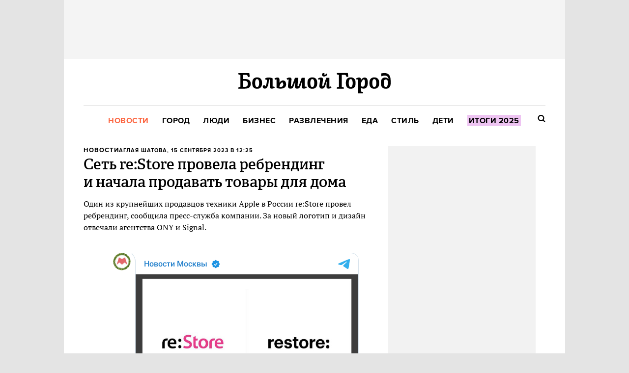

--- FILE ---
content_type: text/html; charset=utf-8
request_url: https://bg.ru/bg/business/comm-news/15328-restore
body_size: 19441
content:
<!DOCTYPE HTML><html lang="ru"><head><meta charset="UTF-8"><link rel="icon" href="/favicon.ico" sizes="32x32"><link rel="icon" href="https://bg.ru/gui/favicon-d1e26560cf3267a70bfaceb7c8d4080d0ddf0b18123993304fa80e4253abfc1c.png"><link rel="apple-touch-icon" href="https://bg.ru/gui/apple-touch-icon-8f5a3588a83b06f69fb263a5a99216931fcede069ba4606eaebc0abe88fd17e7.png"><meta name="viewport" content="width=1024"><title>Сеть re:Store провела ребрендинг и начала продавать товары для дома — Большой город</title><link rel="canonical" href="https://bg.ru/bg/business/comm-news/15328-restore"><meta property="article:author" content="https://bg.ru/users/243">
<meta property="article:modified_time" content="2025-02-25T13:54:03+0300">
<meta property="article:published_time" content="2023-09-15T12:25:25+0300">
<meta property="article:section" content="Бизнес">
<meta property="article:tag" content="новости, бизнес, Ребрендинг, restore:">
<meta property="fb:app_id" content="">
<meta property="og:description" content="За новый логотип и дизайн отвечали агентства ONY и Signal">
<meta property="og:image" content="https://cdn.bg.ru/bg.ru/post-og_image/KeLycKFyxjQJLjUVUdyztA.png">
<meta property="og:site_name" content="Большой город">
<meta property="og:title" content="Сеть re:Store провела ребрендинг и начала продавать товары для дома">
<meta property="og:type" content="article">
<meta property="og:url" content="https://bg.ru/bg/business/comm-news/15328-restore">
<meta property="twitter:card" content="summary_large_image">
<meta property="twitter:description" content="За новый логотип и дизайн отвечали агентства ONY и Signal">
<meta property="twitter:domain" content="bg.ru">
<meta property="twitter:image" content="https://cdn.bg.ru/bg.ru/post-og_image/KeLycKFyxjQJLjUVUdyztA.png">
<meta property="twitter:site" content="@bg_ru">
<meta property="twitter:title" content="Новости. Сеть re:Store провела ребрендинг и начала продавать товары для дома"><link rel="alternate" type="application/rss+xml" title="Статьи — Большой город Москва" href="/feeds.atom" />
<link rel="alternate" type="application/rss+xml" title="Статьи рубрики «Бизнес» — Большой город" href="/feeds.atom?topic=business" />
<link rel="alternate" type="application/rss+xml" title="Статьи в потоке «Новости» — Большой город" href="/feeds.atom?flow=comm-news" /><meta name="description" content="За новый логотип и дизайн отвечали агентства ONY и Signal — Большой город"><meta name="csrf-param" content="authenticity_token" />
<meta name="csrf-token" content="3UsohVJQgLDjX/UDsao6Jo9E0TuRVyjcLf1Y8vrBbuthJe1r+zgOhL2zj/fyEE9+hwizVnI04v3W4rzoHzPwMQ==" /><link rel="stylesheet" media="all" href="https://bg.ru/gui/application-05b73b457e1eefe82e6e7f4818e9bc1c06e2ce5eb0ae7ba68e1e5fb260cc0430.css" /><link rel="stylesheet" media="all" href="https://bg.ru/gui/style-pack-39-45ac16b8ca4c5cbf3f08b30fd08c1b3e6ae9328103d33b556eca3a00a6d0dfb4.css" /><script>var LAM = {CurrentUser: {"logged_in":false},Components: {},Apps: {},Applications: {},Utils: {},Observer: {},Debug: function() { if (window.console) console.log(arguments); },DustGlobals: {},WidgetsContent: { interesting_posts: {"posts":[{"id":30829,"published":true,"is_featured":true,"is_any_featured":true,"is_super_featured":false,"is_news_post":false,"title":"Юлия и Константин Артамоновы (6am и 6pm): «Мы решили создавать здесь мини-мир и делать это в кайф»","title_with_tags":"Юлия и&nbsp;Константин Артамоновы (6am и&nbsp;6pm): «Мы&nbsp;решили создавать здесь мини-мир и&nbsp;делать это в&nbsp;кайф»","full_name":"Валерия Перфильева","cover_color":"ffffff","url_params":{"space":"bg","topic":"business","flow":"businessmen","post":"30829-julia-konstantin-artamonovy"},"flow":"Предприниматели","topic":"Бизнес","flow_id":73,"user":235,"published_at":"2025-12-19T21:04:10.000+03:00","url":"https://bg.ru/bg/business/businessmen/30829-julia-konstantin-artamonovy","image_featured":"https://cdn.bg.ru/bg.ru/post-image_featured/7j7FujPlhBA8-UyuRSPtHg-default_opt.webp","image_featured_original":"https://cdn.bg.ru/bg.ru/post-image_featured/7j7FujPlhBA8-UyuRSPtHg-original_opt.webp","image_featured_meta":{"w":300,"h":200},"image":"https://cdn.bg.ru/bg.ru/post-image_featured/7j7FujPlhBA8-UyuRSPtHg-default_opt.webp","image_orig":"https://cdn.bg.ru/bg.ru/post-image_featured/7j7FujPlhBA8-UyuRSPtHg.png","cover_style_id":2,"comments_count":0,"views_count":6123,"is_online":false,"body_preamble":"Интервью о любимых городах, завтраках для команды и предпринимательстве для души","weight":21,"badge_hide_title":false,"layout":null,"theme":null,"is_promoted":false,"promoted_color":"5594D7","promoted_name":"","image_featured_x2":"https://cdn.bg.ru/bg.ru/post-image_featured/7j7FujPlhBA8-UyuRSPtHg-default_x2_opt.webp","microformat":false,"style_pack_id":39,"fresh":false,"is_important":false,"badge_updated_at":null,"fresh_at":"2025-12-19T21:04:10.000+03:00"},{"id":30827,"published":true,"is_featured":true,"is_any_featured":true,"is_super_featured":false,"is_news_post":false,"title":"Локация, умный дом и комфорт «пяти звезд»: Новые тренды статусной недвижимости","title_with_tags":"Локация, умный дом и комфорт «пяти звезд»: Новые тренды статусной недвижимости","full_name":"Большой Город Specials","cover_color":"ffffff","url_params":{"space":"bg","topic":"business","flow":"specials-business","post":"30827-sobytie"},"flow":"Спецпроекты","topic":"Бизнес","flow_id":85,"user":181,"published_at":"2025-12-25T11:20:55.000+03:00","url":"https://bg.ru/bg/business/specials-business/30827-sobytie?erid=F7NfYUJCUneTTy5S87rR","image_featured":"https://cdn.bg.ru/bg.ru/post-image_featured/3PC0T3g59rYAxEZz_Y0_PA-default_opt.webp","image_featured_original":"https://cdn.bg.ru/bg.ru/post-image_featured/3PC0T3g59rYAxEZz_Y0_PA-original_opt.webp","image_featured_meta":{"w":300,"h":200},"image":"https://cdn.bg.ru/bg.ru/post-image_featured/3PC0T3g59rYAxEZz_Y0_PA-default_opt.webp","image_orig":"https://cdn.bg.ru/bg.ru/post-image_featured/3PC0T3g59rYAxEZz_Y0_PA.png","cover_style_id":2,"comments_count":0,"views_count":5377,"is_online":false,"body_preamble":"Проект «Событие»: жилье успешного человека","weight":21,"badge_hide_title":false,"layout":null,"theme":null,"is_promoted":true,"promoted_color":"5594D7","promoted_name":"ПРОМО","image_featured_x2":"https://cdn.bg.ru/bg.ru/post-image_featured/3PC0T3g59rYAxEZz_Y0_PA-default_x2_opt.webp","microformat":false,"style_pack_id":39,"fresh":false,"is_important":false,"badge_updated_at":null,"fresh_at":"2025-12-25T11:20:55.000+03:00"},{"id":30786,"published":true,"is_featured":false,"is_any_featured":true,"is_super_featured":true,"is_news_post":false,"title":"Что смотреть в кинотеатрах в январе","title_with_tags":"Что смотреть в кинотеатрах в&nbsp;январе","full_name":"Иван Афанасьев","cover_color":"ffffff","url_params":{"space":"bg","topic":"weekend","flow":"cinema","post":"30786-films-jan2026"},"flow":"Кино","topic":"Развлечения","flow_id":77,"user":2486,"published_at":"2026-01-01T10:00:11.000+03:00","url":"https://bg.ru/bg/weekend/cinema/30786-films-jan2026","image_featured":"https://cdn.bg.ru/bg.ru/post-image_featured/9rMabkdpZm1X4ymGTP2WEA-default_opt.webp","image_featured_original":"https://cdn.bg.ru/bg.ru/post-image_featured/9rMabkdpZm1X4ymGTP2WEA-original_opt.webp","image_featured_meta":{"w":300,"h":200},"image":"https://cdn.bg.ru/bg.ru/post-image_featured/9rMabkdpZm1X4ymGTP2WEA-default_opt.webp","image_orig":"https://cdn.bg.ru/bg.ru/post-image_featured/9rMabkdpZm1X4ymGTP2WEA.png","cover_style_id":2,"comments_count":0,"views_count":19504,"is_online":false,"body_preamble":"Много хорроров и авторского кино","weight":21,"badge_hide_title":false,"layout":null,"theme":null,"is_promoted":false,"promoted_color":"5594D7","promoted_name":"","image_featured_x2":"https://cdn.bg.ru/bg.ru/post-image_featured/9rMabkdpZm1X4ymGTP2WEA-default_x2_opt.webp","microformat":false,"style_pack_id":39,"fresh":false,"is_important":false,"badge_updated_at":null,"fresh_at":"2026-01-01T10:00:11.000+03:00"}]}, first_line: {"rows":{"posts":[{"id":30905,"published":true,"is_featured":false,"is_any_featured":true,"is_super_featured":true,"is_news_post":false,"title":"15 сериалов и новых сезонов января","title_with_tags":"15&nbsp;сериалов и&nbsp;новых сезонов января","full_name":"Иван Афанасьев","cover_color":"ffffff","url_params":{"space":"bg","topic":"weekend","flow":"series","post":"30905-15-series"},"flow":"Сериалы","topic":"Развлечения","flow_id":121,"user":2486,"published_at":"2026-01-13T13:32:19.000+03:00","url":"https://bg.ru/bg/weekend/series/30905-15-series","image_featured":"https://cdn.bg.ru/bg.ru/post-image_featured/LojpnWosA0WWIwLUMrYkWA-default_opt.webp","image_featured_original":"https://cdn.bg.ru/bg.ru/post-image_featured/LojpnWosA0WWIwLUMrYkWA-original_opt.webp","image_featured_meta":{"w":300,"h":200},"image":"https://cdn.bg.ru/bg.ru/post-image_featured/LojpnWosA0WWIwLUMrYkWA-default_opt.webp","image_orig":"https://cdn.bg.ru/bg.ru/post-image_featured/LojpnWosA0WWIwLUMrYkWA.png","cover_style_id":2,"comments_count":0,"views_count":3893,"is_online":false,"body_preamble":"Приквел «Игры престолов», новые «Бриджертоны» и свежее шоу Райана Мёрфи","weight":21,"badge_hide_title":false,"layout":null,"theme":null,"is_promoted":false,"promoted_color":"5594D7","promoted_name":"","image_featured_x2":"https://cdn.bg.ru/bg.ru/post-image_featured/LojpnWosA0WWIwLUMrYkWA-default_x2_opt.webp","microformat":false,"style_pack_id":39,"fresh":true,"is_important":false,"badge_updated_at":null,"fresh_at":"2026-01-13T13:32:19.000+03:00"},{"id":30982,"published":true,"is_featured":true,"is_any_featured":true,"is_super_featured":false,"is_news_post":false,"title":"Не последний день Pompeya. Даниил Брод — о прошлом и настоящем группы","title_with_tags":"Не последний день Pompeya. Даниил Брод — о&nbsp;прошлом и&nbsp;настоящем группы","full_name":"Саша Клопцов","cover_color":"ffffff","url_params":{"space":"bg","topic":"weekend","flow":"interview","post":"30982-pompeya-brod"},"flow":"Интервью","topic":"Развлечения","flow_id":187,"user":2500,"published_at":"2026-01-14T13:00:10.000+03:00","url":"https://bg.ru/bg/weekend/interview/30982-pompeya-brod","image_featured":"https://cdn.bg.ru/bg.ru/post-image_featured/WpBYBK5sB_od-tHTWG6OTg-default_opt.webp","image_featured_original":"https://cdn.bg.ru/bg.ru/post-image_featured/WpBYBK5sB_od-tHTWG6OTg-original_opt.webp","image_featured_meta":{"w":300,"h":200},"image":"https://cdn.bg.ru/bg.ru/post-image_featured/WpBYBK5sB_od-tHTWG6OTg-default_opt.webp","image_orig":"https://cdn.bg.ru/bg.ru/post-image_featured/WpBYBK5sB_od-tHTWG6OTg.jpg","cover_style_id":2,"comments_count":0,"views_count":555,"is_online":false,"body_preamble":"То самое инди","weight":21,"badge_hide_title":false,"layout":null,"theme":null,"is_promoted":false,"promoted_color":"5594D7","promoted_name":"","image_featured_x2":"https://cdn.bg.ru/bg.ru/post-image_featured/WpBYBK5sB_od-tHTWG6OTg-default_x2_opt.webp","microformat":false,"style_pack_id":39,"fresh":true,"is_important":false,"badge_updated_at":null,"fresh_at":"2026-01-14T13:00:10.000+03:00"},{"id":30983,"published":true,"is_featured":true,"is_any_featured":true,"is_super_featured":false,"is_news_post":false,"title":"Как появились сумки кросс-боди и белые футболки: Исследуем на выставке «Индия. Ткань времени»","title_with_tags":"Как появились сумки кросс-боди и&nbsp;белые футболки: Исследуем на&nbsp;выставке «Индия. Ткань времени»","full_name":"Zara Elizarova","cover_color":null,"url_params":{"space":"bg","topic":"weekend","flow":"wknd-guide","post":"30983-india-tkan-vremeni"},"flow":"Гид «Большого Города»","topic":"Развлечения","flow_id":189,"user":481,"published_at":"2026-01-14T11:15:50.000+03:00","url":"https://bg.ru/bg/weekend/wknd-guide/30983-india-tkan-vremeni","image_featured":"https://cdn.bg.ru/bg.ru/post-image_featured/ZnLEt5yzLYXLSq8R4FsiPw-default_opt.webp","image_featured_original":"https://cdn.bg.ru/bg.ru/post-image_featured/ZnLEt5yzLYXLSq8R4FsiPw-original_opt.webp","image_featured_meta":{"w":300,"h":200},"image":"https://cdn.bg.ru/bg.ru/post-image_featured/ZnLEt5yzLYXLSq8R4FsiPw-default_opt.webp","image_orig":"https://cdn.bg.ru/bg.ru/post-image_featured/ZnLEt5yzLYXLSq8R4FsiPw.jpg","cover_style_id":1,"comments_count":0,"views_count":610,"is_online":false,"body_preamble":"Эволюция моды — в музее-заповеднике «Царицыно»","weight":21,"badge_hide_title":false,"layout":null,"theme":null,"is_promoted":false,"promoted_color":"5594D7","promoted_name":"","image_featured_x2":"https://cdn.bg.ru/bg.ru/post-image_featured/ZnLEt5yzLYXLSq8R4FsiPw-default_x2_opt.webp","microformat":false,"style_pack_id":39,"fresh":true,"is_important":false,"badge_updated_at":null,"fresh_at":"2026-01-14T11:15:50.000+03:00"},{"id":30981,"published":true,"is_featured":true,"is_any_featured":true,"is_super_featured":false,"is_news_post":false,"title":"«Горничная»: Блондинка разбушевалась","title_with_tags":"«Горничная»: Блондинка разбушевалась","full_name":"Артур Завгородний","cover_color":"ffffff","url_params":{"space":"bg","topic":"weekend","flow":"cinema","post":"30981-the-housemaid"},"flow":"Кино","topic":"Развлечения","flow_id":77,"user":2119,"published_at":"2026-01-13T18:34:50.000+03:00","url":"https://bg.ru/bg/weekend/cinema/30981-the-housemaid","image_featured":"https://cdn.bg.ru/bg.ru/post-image_featured/ib_E5kURLQP09zX1vvApyg-default_opt.webp","image_featured_original":"https://cdn.bg.ru/bg.ru/post-image_featured/ib_E5kURLQP09zX1vvApyg-original_opt.webp","image_featured_meta":{"w":300,"h":200},"image":"https://cdn.bg.ru/bg.ru/post-image_featured/ib_E5kURLQP09zX1vvApyg-default_opt.webp","image_orig":"https://cdn.bg.ru/bg.ru/post-image_featured/ib_E5kURLQP09zX1vvApyg.jpg","cover_style_id":2,"comments_count":0,"views_count":1580,"is_online":false,"body_preamble":"Много злости. Особенно к мужчинам с голливудской улыбкой","weight":21,"badge_hide_title":false,"layout":null,"theme":null,"is_promoted":false,"promoted_color":"5594D7","promoted_name":"","image_featured_x2":"https://cdn.bg.ru/bg.ru/post-image_featured/ib_E5kURLQP09zX1vvApyg-default_x2_opt.webp","microformat":false,"style_pack_id":39,"fresh":true,"is_important":false,"badge_updated_at":null,"fresh_at":"2026-01-13T18:34:50.000+03:00"},{"id":30972,"published":true,"is_featured":true,"is_any_featured":true,"is_super_featured":false,"is_news_post":false,"title":"Как Николай Полисский с начала нулевых создавал первый в России ленд-арт","title_with_tags":"Как Николай Полисский с&nbsp;начала нулевых создавал первый в&nbsp;России ленд-арт","full_name":"Кристина Захезина","cover_color":null,"url_params":{"space":"bg","topic":"weekend","flow":"book","post":"30972-polisskiy"},"flow":"Что читать","topic":"Развлечения","flow_id":17,"user":141,"published_at":"2026-01-13T17:13:02.000+03:00","url":"https://bg.ru/bg/weekend/book/30972-polisskiy","image_featured":"https://cdn.bg.ru/bg.ru/post-image_featured/CXgixCMSnRBnSUU1cAKj7g-default_opt.webp","image_featured_original":"https://cdn.bg.ru/bg.ru/post-image_featured/CXgixCMSnRBnSUU1cAKj7g-original_opt.webp","image_featured_meta":{"w":300,"h":201},"image":"https://cdn.bg.ru/bg.ru/post-image_featured/CXgixCMSnRBnSUU1cAKj7g-default_opt.webp","image_orig":"https://cdn.bg.ru/bg.ru/post-image_featured/CXgixCMSnRBnSUU1cAKj7g.png","cover_style_id":1,"comments_count":0,"views_count":1620,"is_online":false,"body_preamble":"«Никола-Ленивец. Рай на земле» — издание о крупнейшем ленд-арт-парке и фестивале «Архстояние»","weight":21,"badge_hide_title":false,"layout":null,"theme":null,"is_promoted":false,"promoted_color":"5594D7","promoted_name":"","image_featured_x2":"https://cdn.bg.ru/bg.ru/post-image_featured/CXgixCMSnRBnSUU1cAKj7g-default_x2_opt.webp","microformat":false,"style_pack_id":39,"fresh":true,"is_important":false,"badge_updated_at":null,"fresh_at":"2026-01-13T17:13:02.000+03:00"},{"id":30964,"published":true,"is_featured":true,"is_any_featured":true,"is_super_featured":false,"is_news_post":false,"title":"Куда сходить в Москве с 12 по 18 января","title_with_tags":"Куда сходить в&nbsp;Москве с&nbsp;12&nbsp;по&nbsp;18&nbsp;января","full_name":"Саша Клопцов","cover_color":"ffffff","url_params":{"space":"bg","topic":"weekend","flow":"plans","post":"30964-12-18-jan"},"flow":"События недели","topic":"Развлечения","flow_id":213,"user":2500,"published_at":"2026-01-12T20:35:54.000+03:00","url":"https://bg.ru/bg/weekend/plans/30964-12-18-jan","image_featured":"https://cdn.bg.ru/bg.ru/post-image_featured/LTF-Gc00OndlqdIQdV53Wg-default_opt.webp","image_featured_original":"https://cdn.bg.ru/bg.ru/post-image_featured/LTF-Gc00OndlqdIQdV53Wg-original_opt.webp","image_featured_meta":{"w":300,"h":200},"image":"https://cdn.bg.ru/bg.ru/post-image_featured/LTF-Gc00OndlqdIQdV53Wg-default_opt.webp","image_orig":"https://cdn.bg.ru/bg.ru/post-image_featured/LTF-Gc00OndlqdIQdV53Wg.jpg","cover_style_id":2,"comments_count":0,"views_count":2481,"is_online":false,"body_preamble":"Все на улицу!","weight":21,"badge_hide_title":false,"layout":null,"theme":null,"is_promoted":false,"promoted_color":"5594D7","promoted_name":"","image_featured_x2":"https://cdn.bg.ru/bg.ru/post-image_featured/LTF-Gc00OndlqdIQdV53Wg-default_x2_opt.webp","microformat":false,"style_pack_id":39,"fresh":false,"is_important":false,"badge_updated_at":null,"fresh_at":"2026-01-12T20:35:54.000+03:00"},{"id":30963,"published":true,"is_featured":true,"is_any_featured":true,"is_super_featured":false,"is_news_post":false,"title":"3D-люстра, суп с крабом и ужины омакасе: Self Edge Chinois на проспекте Добролюбова","title_with_tags":"3D-люстра, суп с крабом и ужины омакасе: Self Edge Chinois на&nbsp;проспекте Добролюбова","full_name":"Анна Коварская","cover_color":"ffffff","url_params":{"space":"bg","topic":"food","flow":"food-spb","post":"30963-self-edge-chinois"},"flow":"Новое в Петербурге","topic":"Еда","flow_id":119,"user":283,"published_at":"2026-01-12T18:55:03.000+03:00","url":"https://bg.ru/bg/food/food-spb/30963-self-edge-chinois","image_featured":"https://cdn.bg.ru/bg.ru/post-image_featured/f12D-F-_J3ANnBCzMSY9Rw-default_opt.webp","image_featured_original":"https://cdn.bg.ru/bg.ru/post-image_featured/f12D-F-_J3ANnBCzMSY9Rw-original_opt.webp","image_featured_meta":{"w":300,"h":200},"image":"https://cdn.bg.ru/bg.ru/post-image_featured/f12D-F-_J3ANnBCzMSY9Rw-default_opt.webp","image_orig":"https://cdn.bg.ru/bg.ru/post-image_featured/f12D-F-_J3ANnBCzMSY9Rw.jpg","cover_style_id":2,"comments_count":0,"views_count":2340,"is_online":false,"body_preamble":"Новый проект от команды Dreamteam","weight":21,"badge_hide_title":false,"layout":null,"theme":null,"is_promoted":false,"promoted_color":"5594D7","promoted_name":"","image_featured_x2":"https://cdn.bg.ru/bg.ru/post-image_featured/f12D-F-_J3ANnBCzMSY9Rw-default_x2_opt.webp","microformat":false,"style_pack_id":39,"fresh":false,"is_important":false,"badge_updated_at":null,"fresh_at":"2026-01-12T18:55:03.000+03:00"},{"id":30954,"published":true,"is_featured":true,"is_any_featured":true,"is_super_featured":false,"is_news_post":false,"title":"В парке Горького тихо открылась Пушкинская набережная: Чем там заняться","title_with_tags":"В&nbsp;парке Горького тихо открылась Пушкинская набережная: Чем там заняться","full_name":"Кристина Захезина","cover_color":"ffffff","url_params":{"space":"bg","topic":"city","flow":"place","post":"30954-pushkinskaya"},"flow":"Место","topic":"Город","flow_id":15,"user":141,"published_at":"2026-01-12T15:17:08.000+03:00","url":"https://bg.ru/bg/city/place/30954-pushkinskaya","image_featured":"https://cdn.bg.ru/bg.ru/post-image_featured/_a3pTSnic0DHIYXVvYEcmA-default_opt.webp","image_featured_original":"https://cdn.bg.ru/bg.ru/post-image_featured/_a3pTSnic0DHIYXVvYEcmA-original_opt.webp","image_featured_meta":{"w":300,"h":200},"image":"https://cdn.bg.ru/bg.ru/post-image_featured/_a3pTSnic0DHIYXVvYEcmA-default_opt.webp","image_orig":"https://cdn.bg.ru/bg.ru/post-image_featured/_a3pTSnic0DHIYXVvYEcmA.jpg","cover_style_id":2,"comments_count":0,"views_count":2861,"is_online":false,"body_preamble":"Гулять целый день от «Музеона» до Воробьевых гор, играть в керлинг или любоваться отсылками к Дейнеке","weight":21,"badge_hide_title":false,"layout":null,"theme":null,"is_promoted":false,"promoted_color":"5594D7","promoted_name":"","image_featured_x2":"https://cdn.bg.ru/bg.ru/post-image_featured/_a3pTSnic0DHIYXVvYEcmA-default_x2_opt.webp","microformat":false,"style_pack_id":39,"fresh":false,"is_important":false,"badge_updated_at":null,"fresh_at":"2026-01-12T15:17:08.000+03:00"},{"id":30901,"published":true,"is_featured":true,"is_any_featured":true,"is_super_featured":false,"is_news_post":false,"title":"Гид по местам Саврасова, вдохновленный его картинами: Московский Кремль, Покровское-Фили и Молвитино","title_with_tags":"Гид по&nbsp;местам Саврасова, вдохновленный его&nbsp;картинами: Московский Кремль, Покровское-Фили и&nbsp;Молвитино","full_name":"Zara Elizarova","cover_color":null,"url_params":{"space":"bg","topic":"weekend","flow":"wknd-guide","post":"30901-savrasov-places"},"flow":"Гид «Большого Города»","topic":"Развлечения","flow_id":189,"user":481,"published_at":"2026-01-04T10:00:12.000+03:00","url":"https://bg.ru/bg/weekend/wknd-guide/30901-savrasov-places","image_featured":"https://cdn.bg.ru/bg.ru/post-image_featured/DPUXaoffgS_JOtfLdkcSHA-default_opt.webp","image_featured_original":"https://cdn.bg.ru/bg.ru/post-image_featured/DPUXaoffgS_JOtfLdkcSHA-original_opt.webp","image_featured_meta":{"w":300,"h":200},"image":"https://cdn.bg.ru/bg.ru/post-image_featured/DPUXaoffgS_JOtfLdkcSHA-default_opt.webp","image_orig":"https://cdn.bg.ru/bg.ru/post-image_featured/DPUXaoffgS_JOtfLdkcSHA.png","cover_style_id":1,"comments_count":0,"views_count":13251,"is_online":false,"body_preamble":"Или что можно увидеть в музее «Новый Иерусалим» на выставке художника","weight":21,"badge_hide_title":false,"layout":null,"theme":null,"is_promoted":false,"promoted_color":"5594D7","promoted_name":"","image_featured_x2":"https://cdn.bg.ru/bg.ru/post-image_featured/DPUXaoffgS_JOtfLdkcSHA-default_x2_opt.webp","microformat":false,"style_pack_id":39,"fresh":false,"is_important":false,"badge_updated_at":null,"fresh_at":"2026-01-04T10:00:12.000+03:00"},{"id":30892,"published":true,"is_featured":true,"is_any_featured":true,"is_super_featured":false,"is_news_post":false,"title":"Культовые и любимые альбомы от DJ Stonik1917","title_with_tags":"Культовые и любимые альбомы от&nbsp;DJ Stonik1917","full_name":"Саша Клопцов","cover_color":"ffffff","url_params":{"space":"bg","topic":"weekend","flow":"playlist","post":"30892-stonik-classic"},"flow":"Плейлист","topic":"Развлечения","flow_id":175,"user":2500,"published_at":"2026-01-03T11:00:12.000+03:00","url":"https://bg.ru/bg/weekend/playlist/30892-stonik-classic","image_featured":"https://cdn.bg.ru/bg.ru/post-image_featured/G8TGIUrRFaCFl_7yq3dVzA-default_opt.webp","image_featured_original":"https://cdn.bg.ru/bg.ru/post-image_featured/G8TGIUrRFaCFl_7yq3dVzA-original_opt.webp","image_featured_meta":{"w":300,"h":200},"image":"https://cdn.bg.ru/bg.ru/post-image_featured/G8TGIUrRFaCFl_7yq3dVzA-default_opt.webp","image_orig":"https://cdn.bg.ru/bg.ru/post-image_featured/G8TGIUrRFaCFl_7yq3dVzA.png","cover_style_id":2,"comments_count":0,"views_count":13602,"is_online":false,"body_preamble":"Бессмертная классика","weight":21,"badge_hide_title":false,"layout":null,"theme":null,"is_promoted":false,"promoted_color":"5594D7","promoted_name":"","image_featured_x2":"https://cdn.bg.ru/bg.ru/post-image_featured/G8TGIUrRFaCFl_7yq3dVzA-default_x2_opt.webp","microformat":false,"style_pack_id":39,"fresh":false,"is_important":false,"badge_updated_at":null,"fresh_at":"2026-01-03T11:00:12.000+03:00"},{"id":30903,"published":true,"is_featured":true,"is_any_featured":true,"is_super_featured":false,"is_news_post":false,"title":"Флигель-«игрушка» и чеховские ребусы: Что посмотреть в усадьбе Мелихово","title_with_tags":"Флигель-«игрушка» и&nbsp;чеховские ребусы: Что&nbsp;посмотреть в усадьбе Мелихово","full_name":"Zara Elizarova","cover_color":"ffffff","url_params":{"space":"bg","topic":"weekend","flow":"wknd-guide","post":"30903-melikhovo-guide"},"flow":"Гид «Большого Города»","topic":"Развлечения","flow_id":189,"user":481,"published_at":"2026-01-03T10:00:12.000+03:00","url":"https://bg.ru/bg/weekend/wknd-guide/30903-melikhovo-guide","image_featured":"https://cdn.bg.ru/bg.ru/post-image_featured/bbxMs1FBb7chVuCSBOC7JQ-default_opt.webp","image_featured_original":"https://cdn.bg.ru/bg.ru/post-image_featured/bbxMs1FBb7chVuCSBOC7JQ-original_opt.webp","image_featured_meta":{"w":300,"h":200},"image":"https://cdn.bg.ru/bg.ru/post-image_featured/bbxMs1FBb7chVuCSBOC7JQ-default_opt.webp","image_orig":"https://cdn.bg.ru/bg.ru/post-image_featured/bbxMs1FBb7chVuCSBOC7JQ.png","cover_style_id":2,"comments_count":0,"views_count":14188,"is_online":false,"body_preamble":"А также чеховский сад, конюшня и выставочное пространство","weight":21,"badge_hide_title":false,"layout":null,"theme":null,"is_promoted":false,"promoted_color":"5594D7","promoted_name":"","image_featured_x2":"https://cdn.bg.ru/bg.ru/post-image_featured/bbxMs1FBb7chVuCSBOC7JQ-default_x2_opt.webp","microformat":false,"style_pack_id":39,"fresh":false,"is_important":false,"badge_updated_at":null,"fresh_at":"2026-01-03T10:00:12.000+03:00"},{"id":30920,"published":true,"is_featured":true,"is_any_featured":true,"is_super_featured":false,"is_news_post":false,"title":"Экскурсии по барам, безлимитные бранчи, икра с шампанским: Гастрономическая афиша Москвы на каникулы","title_with_tags":"Экскурсии по барам, безлимитные бранчи, икра с&nbsp;шампанским: Гастрономическая афиша Москвы на&nbsp;каникулы","full_name":"Злата Лапшина","cover_color":"ffffff","url_params":{"space":"bg","topic":"food","flow":"guide-food","post":"30920-brunches-and-more-jan2026"},"flow":"Гид «Большого Города»","topic":"Еда","flow_id":5,"user":2964,"published_at":"2026-01-01T12:32:06.000+03:00","url":"https://bg.ru/bg/food/guide-food/30920-brunches-and-more-jan2026","image_featured":"https://cdn.bg.ru/bg.ru/post-image_featured/VHqLpOL6zXPBq-o0LGtkQg-default_opt.webp","image_featured_original":"https://cdn.bg.ru/bg.ru/post-image_featured/VHqLpOL6zXPBq-o0LGtkQg-original_opt.webp","image_featured_meta":{"w":300,"h":200},"image":"https://cdn.bg.ru/bg.ru/post-image_featured/VHqLpOL6zXPBq-o0LGtkQg-default_opt.webp","image_orig":"https://cdn.bg.ru/bg.ru/post-image_featured/VHqLpOL6zXPBq-o0LGtkQg.png","cover_style_id":2,"comments_count":0,"views_count":19042,"is_online":false,"body_preamble":"Или то, ради чего все-таки стоит вытащить себя из дома в праздники","weight":21,"badge_hide_title":false,"layout":null,"theme":null,"is_promoted":false,"promoted_color":"5594D7","promoted_name":"","image_featured_x2":"https://cdn.bg.ru/bg.ru/post-image_featured/VHqLpOL6zXPBq-o0LGtkQg-default_x2_opt.webp","microformat":false,"style_pack_id":39,"fresh":false,"is_important":false,"badge_updated_at":null,"fresh_at":"2026-01-01T12:32:06.000+03:00"}]}} },Post: {"id":15328,"title":"Сеть re:Store провела ребрендинг и начала продавать товары для дома","flow":"Новости","topic":"Бизнес","space":"Bg","tags":["новости","бизнес","restore:","Ребрендинг"],"published_at":"Fri, 15 Sep 2023 12:25:25 +0300","published_at_iso":"2023-09-15T12:25:25+0300","is_news_post":true,"is_featured":false,"is_super_featured":false,"user_name":"Аглая Шатова","url":"https://bg.ru/bg/business/comm-news/15328-restore","is_paywall_on":false,"user_id":245}};</script><script>LAM.Config = {CLIENT_TYPE: "desktop",APP_NAME: 'Большой город',GRID_AUTH: true,LOGGED_IN: false,DOMAIN_NAME: 'https://bg.ru',USERNAME_SYMBOLS: /^[a-zA-Z0-9-_]*$/,BUTTON_DISABLE_ON_PROCESSING: true,UPLOADER_IMAGE_PATH: '/uploaded_images',PAGE_ACCESS_TOKEN: 'confirmed',Z_IMG_BASE64: '[data-uri]',STYLE_PACK_ID: '39'};</script><script src="https://bg.ru/gui/application-b8de850d5748f505683e5003d8292bd277f09ef990ee2631d7b6e52347c8ac7a.js"></script><script>var I18n = I18n || {};I18n.defaultLocale = 'ru';I18n.locale = 'ru';/* Init dust context */var dustContext = dust.makeBase(dust.handlers || {}).push(LAM.DustGlobals);</script><!-- START Global site tag (gtag.js) - Google Analytics -->
<script async src="https://www.googletagmanager.com/gtag/js?id=G-54XKVVKE0F"></script>
<script>
  window.dataLayer = window.dataLayer || [];
  function gtag(){dataLayer.push(arguments);}
  gtag('js', new Date());
  gtag('config', 'G-54XKVVKE0F');
</script>
<!-- END Global site tag (gtag.js) - Google Analytics -->

<!-- Yandex.Metrika counter -->
<script type="text/javascript" >
   (function(m,e,t,r,i,k,a){m[i]=m[i]||function(){(m[i].a=m[i].a||[]).push(arguments)};
   m[i].l=1*new Date();
   for (var j = 0; j < document.scripts.length; j++) {if (document.scripts[j].src === r) { return; }}
   k=e.createElement(t),a=e.getElementsByTagName(t)[0],k.async=1,k.src=r,a.parentNode.insertBefore(k,a)})
   (window, document, "script", "https://mc.yandex.ru/metrika/tag.js", "ym");

   ym(88093124, "init", {
        clickmap:false,
        trackLinks:true,
        accurateTrackBounce:true,
        webvisor:false,
        ecommerce:"dataLayer"
   });
</script>
<!-- /Yandex.Metrika counter -->
<style>
  .header .links a[href="/bg/itogi2025/year-end"] span, .header .links .active a[href="/bg/itogi2025/year-end"] span, .sidemenu .nav-list.topics a[href="/bg/itogi2025/year-end"] span { background-color: #eec4f2; padding: 2px 3px 0px 3px; color: #000;}
</style><!-- START Yandex Adfox banners -->
<script>
window.Ya || (window.Ya = {});
window.yaContextCb = window.yaContextCb || [];
window.Ya.adfoxCode || (window.Ya.adfoxCode = {});
window.Ya.adfoxCode.hbCallbacks || (window.Ya.adfoxCode.hbCallbacks = []);
</script>

<script src="https://yandex.ru/ads/system/context.js" async></script>
<!-- END Yandex Adfox banners -->

<!-- START JS for AdFox initialisation -->
<script>
  var AdFoxPlaceParams = [],
    adfoxDomain = undefined;

  function setAdFoxCustomDomain(index) {
      delete AdFoxPlaceParams[index].params.customDomain;
  }

  function initAllAdFoxAds() {
    if (!isInReadInited) {
      initDesktopInReadNew();
    }

    if (AdFoxPlaceParams.length) {
      for (var i = 0; i < AdFoxPlaceParams.length; i++) {
        let currentBanner = AdFoxPlaceParams[i];
        setAdFoxCustomDomain(i);

        // currentBanner.params.params["puid14"] = isArticleAboutCOVID;

        if (puid && i == 0) {
          currentBanner.params.params["puid12"] = puid;
        }

        window.yaContextCb.push(()=>{
          Ya.adfoxCode[currentBanner.method](currentBanner.params, currentBanner.options)
        });
      }
      AdFoxPlaceParams = [];
    }
  }

  function getBannerIndex(id) {
    var index = undefined;

    for (var i = 0; i < AdFoxPlaceParams.length; i++) {
      if (AdFoxPlaceParams[i].params.containerId == id) {
        index = i;
      }
    }

    return index;
  }

  function initBannerByid(id) {
    console.log('initBannerByid', id);
    var index =  getBannerIndex(id);
    let banner = AdFoxPlaceParams[index];

    if (index != undefined) {
      setAdFoxCustomDomain(index);

      AdFoxPlaceParams[index].params.params["puid14"] = isArticleAboutCOVID;

      if (puid) {
        AdFoxPlaceParams[index].params.params['puid12'] = puid;
      }

      window.yaContextCb.push(()=>{
        Ya.adfoxCode[banner.method](banner.params, banner.options)
      });
      AdFoxPlaceParams.splice(index, 1);
    }
  }


  function AdFoxTopBannerInit() {
    if (AdFoxPlaceParams.length == 0) {
      return false;
    }

    var index;

    if (LAM.Config.CLIENT_TYPE == 'mobile' || LAM.Config.CLIENT_TYPE == 'tablet') {
      console.log('init mobile_top_banner')
      initBannerByid('mobile_top_banner');
    } else {
      initBannerByid('desktop_top_billboard');
    }
  }

  function AdFoxSecondBannerInit() {
    if (LAM.Config.CLIENT_TYPE == 'mobile' || LAM.Config.CLIENT_TYPE == 'tablet') {
      // initBannerByid('banner_mobile_special_badge');
      initBannerByid('mobile_after_article_cover');
    }
  }

  function AdFoxRightBannerInit() {
    if (AdFoxPlaceParams.length == 0) {
      return false;
    }

    initBannerByid('desktop_side_banner');
  }

</script>
<!-- END JS for AdFox initialisation -->

<!-- START Get AdFox User ID -->
<script>
var isInReadInited = false,
  ls,
  puid,
  isArticleAboutCOVID = false;

document.addEventListener('DOMContentLoaded', function () {
  ls = window.localStorage;
  puid = undefined;

  if (ls) {
    puid = ls.getItem('adfoxCustomPuid');
  }

  if (LAM.Post && Array.isArray(LAM.Post.tags) && LAM.Post.tags.indexOf('Коронавирус') !== -1) {
    isArticleAboutCOVID = true;
  }

  AdFoxTopBannerInit();
});
</script>
<!-- END Get AdFox User ID -->


<!-- START In-Read -->
<script>
(function() {
  var InReadClass = function() {
    this.mobile = {
      firstInited: false,
      allInited: false,
    };
    this.allowedTags = ['P', 'DIV', 'FIGURE'];
    this.allowedClassNames = {
      setka: {
        'P': ['stk-reset'],
        'DIV': ['stk-grid'],
        'FIGURE': ['stk-embed_rendered', 'stk-image-figure']
      },
      other: {
        'P': [''],
        'DIV': ['fluid-row'],
      },
    }
  };

  InReadClass.prototype = {
    container: function(){
      return document.querySelector('.stk-post') ? document.querySelector('.article-text .stk-post') : document.querySelector('.article-text');
    },
    createBannerDiv: function(id) {
      const bannerDiv = document.createElement('div');
      bannerDiv.id = id;
      bannerDiv.style.textAlign = 'center';
      return bannerDiv;
    },
    getStyle: function(el, propertyName){
      var style = el.currentStyle || window.getComputedStyle(el);
      return style[propertyName];
    },
    getMarginBottom: function(el){
      var addMobileAdsMarkerHeight = 30;
      return (parseInt(InRead.getStyle(el, 'marginBottom')) + addMobileAdsMarkerHeight) + 'px';
    },
    disabledByBackend: function() {
      const el = document.querySelector('.article-text');
      return el ? el.classList.contains('disable-native-roll') : false;
    },
    wrongPage: function() {
      if (document.body.classList.contains('pages')) return true;
      if (window.location.href.match(/\/new|\/edit/)) return true;

      return false;
    },
    brandingEnabled: function(){
      return LAM.Config.BANNER_BRANDING || LAM.Config.BRANDED
    },
    showInRead: function(){
      if (!InRead.container()) return false;
      if (InRead.brandingEnabled()) return false;
      if (InRead.wrongPage()) return false;
      if (InRead.disabledByBackend()) return false;

      return true;
    },
    isTagNameAllowed: function(tagName, classList) {
      if (InRead.allowedTags.indexOf(tagName) == -1) return false;
      var classNames = classList.toString();

      var allowedClassNames = document.querySelector('.stk-post') ? this.allowedClassNames.setka : this.allowedClassNames.other;

      var allowedTags = allowedClassNames[tagName]?.map(function(allowedClassName) {
        if (allowedClassName === '' && classList.value === '') {
          return tagName;
        }
        if (classNames.indexOf(allowedClassName) !== -1) {
          return tagName;
        }
        return undefined;
      }).filter(Boolean);


      return allowedTags?.length > 0;
    },
    isDesktop: function() {
      const body = document.body;

      // check if its posts page on desktop
      if (!body.classList.contains('posts')) return false;
      if (body.classList.contains('tablet')) return false;
      if (body.classList.contains('mobile')) return false;

      return true;
    }
  };

  window.InRead = new InReadClass;
}());

function initMobileInReadFirst() {
  const container = window.InRead.container();
  if (InRead.mobile.firstInited) return;
  if (!InRead.showInRead()) {
    initAllAdFoxAds();
    return;
  };
  if (container.childNodes.length < 2) return;

  // after second node init adfox_in_read_first_mobile banner
  const nodeBeforeAdEl = container.children[1];
  const id = 'adfox_in_read_first_mobile';
  nodeBeforeAdEl.insertAdjacentHTML('afterend', '<div id="adfox_in_read_first_mobile" style="text-align:center;max-height: 300px;"></div>');

  const mobileAdFirstEl = document.getElementById(id);

  if (mobileAdFirstEl){
    addMobileAdsMarker(id);

    Ya.adfoxCode.create({
      ownerId: 12376446,
      containerId: id,
      params: {
        p1: 'dhlpz',
        p2: 'jlru'
      },
      options: {
        lazyLoad: {
          fetchMargin: 200,
          mobileScaling: 2
        }
      },
      onError: function () {
        initMobileInReadAll();
      },
      onStub: function () {
        initMobileInReadAll();
      },
      onLoad: function (data) {
        initMobileInReadAll();
      },
      onRender: function() {
        mobileAdFirstEl.style.marginBottom = InRead.getMarginBottom(nodeBeforeAdEl, 'marginBottom');
        mobileAdFirstEl.style.marginLeft = '-10px';
        mobileAdFirstEl.style.marginRight = '-10px';
        mobileAdFirstEl.style.textAlign = 'center';
      }
    });
    InRead.mobile.firstInited = true;
  }
}


function initMobileInReadAll() {
  const container = InRead.container();

  if (InRead.mobile.allInited) return initAllAdFoxAds();
  if (!InRead.showInRead()) return;

  const inReadContent = Array.from(container.childNodes);
  const inReadFirstBannerBlocks = 3;
  let bannersCounter = 0;

  inReadContent.forEach((el, i) => {
    const eachBlockAds = 5;

    if (
      InRead.isTagNameAllowed(el.tagName, el.classList) &&
      i >= inReadFirstBannerBlocks &&
      inReadContent.length > inReadFirstBannerBlocks &&
      ((i - inReadFirstBannerBlocks + 1) % eachBlockAds === 0)
    ) {
      bannersCounter++;
      const id = 'adfox_in_read_all_' + bannersCounter;

      const bannerDiv = InRead.createBannerDiv(id)
      bannerDiv.style.maxHeight = '300px';

      el.parentNode.insertBefore(bannerDiv, el.nextSibling);

      const nextEl = inReadContent[i + 1];
      const inserted = document.getElementById(id);

      if (inserted && nextEl) {
        initYandexInReadById(id);
      }
    }
  });

  InRead.mobile.allInited = true;
  initAllAdFoxAds();
}

function initYandexInReadById(id) {
  window.Ya.adfoxCode.create({
    ownerId: 12376446,
    containerId: id,
    params: {
        p1: 'dhlpz',
        p2: 'jlru'
    },
    options: {
      lazyLoad: {
        fetchMargin: 200,
        mobileScaling: 2
      }
    },
    onRender: function() {
      addMobileAdsMarker(id);
      const el = document.getElementById(id);
      if (el) {
        el.style.marginBottom = InRead.getMarginBottom(el.previousSibling);
        el.style.marginLeft = '-10px';
        el.style.marginRight = '-10px';
        el.style.textAlign = 'center';
      }
    }
  });
}

function addMobileAdsMarker(id){
  document.getElementById(id).classList.add('mobile_ads_marker');
}

function initDesktopInReadNew() {
  if (!isInReadInited && InRead.isDesktop() && InRead.showInRead()) {
    var container = InRead.container();
    const children = Array.from(container.children).filter(el =>
      ['P', 'DIV', 'FIGURE'].includes(el.tagName)
    );

    var el = children[3];
    var elNext = children[4];

    if (el && elNext) {
      var id = 'adfox_in_read_first_desktop';

      el.parentNode.insertBefore(InRead.createBannerDiv(id), el.nextSibling);

      var desktopAdsEl = document.getElementById(id);

      if (desktopAdsEl){
        window.yaContextCb.push(function() {
          Ya.adfoxCode.create({
            ownerId: 12376446,
            containerId: id,
            params: {
                p1: 'dhlpt',
                p2: 'jlrt'
            },
            options: {
              lazyLoad: {
                fetchMargin: 200,
                mobileScaling: 2
              }
            },
            onRender: function() {
              addMobileAdsMarker(id);

              desktopAdsEl.classList.add('bottom-async-banner');
              desktopAdsEl.style.marginBottom = InRead.getMarginBottom(desktopAdsEl.previousSibling);
              desktopAdsEl.style.width = '100%';
              desktopAdsEl.style.height = 'auto';

              if (document.body.classList.contains('wide')){
                desktopAdsEl.classList.add('bottom-async-banner-wide');
              }
            }
          });
        });
      }
      isInReadInited = true;
    }
  }
}
</script>
<!-- END In-Read -->
<!-- header exp --></head><body class=" topic-business editor-version-2-3 style-pack-39 posts" data-post-layout=""><!-- Yandex.Metrika counter -->
<noscript><div><img src="https://mc.yandex.ru/watch/88093124" style="position:absolute; left:-9999px;" alt="" /></div></noscript>
<!-- /Yandex.Metrika counter --><svg display="none" width="0" height="0" version="1.1" xmlns="http://www.w3.org/2000/svg" xmlns:xlink="http://www.w3.org/1999/xlink"><defs><symbol id="icon_views" viewbox="0 0 14 10"><title>Views</title><path fill-rule="evenodd" clip-rule="evenodd" d="M7,10c-2.7,0-5.5-2.6-7-5c1.5-2.4,4.3-5,7-5c2.7,0,5.5,2.7,7,5 C12.5,7.4,9.7,10,7,10z M7,2C5.3,2,4,3.3,4,5c0,1.7,1.3,3,3,3c1.7,0,3-1.3,3-3C10,3.3,8.6,2,7,2z M7,6C6.4,6,6,5.6,6,5 c0-0.6,0.4-1,1-1s1,0.4,1,1C8,5.6,7.6,6,7,6z"></path></symbol><symbol id="icon_comments" viewbox="0 0 11 11"><title>Comments</title><path d="M3,10.9l0-4H0V0h11v7H7L3,10.9z"></path></symbol><symbol id="icon_comments_alt" viewbox="0 0 13 13"><title>Comments</title><path fill-rule="evenodd" clip-rule="evenodd" d="M7.7,0H5.3C2.4,0,0,2.4,0,5.3c0,2.9,2.4,5.3,5.3,5.3h1.6L11,13V9 c1.5-0.9,2-1.8,2-3.7C13,2.4,10.6,0,7.7,0z M9,8.6v1.6L6.9,8.8H5.3c-1.9,0-3.5-1.6-3.5-3.5c0-1.9,1.6-3.5,3.5-3.5h2.4 c1.9,0,3.5,1.6,3.5,3.5C11.2,6.8,10.3,8.1,9,8.6z"></path></symbol><symbol id="icon_prev" viewbox="0 0 10 16"><title>Previous</title><polygon points="0,8 8,0 9.7,1.8 3.5,8 9.7,14.2 8,16 "></polygon></symbol><symbol id="icon_next" viewbox="0 0 10 16"><title>Next</title><polygon points="10,8 2,0 0.3,1.8 6.5,8 0.3,14.2 2,16 "></polygon></symbol><symbol id="icon_clock" viewbox="0 0 12 12"><title>Clock</title><path d="M6.5,3C6.2,3,6,3.2,6,3.5V6H3.5C3.2,6,3,6.2,3,6.5S3.2,7,3.5,7h3C6.8,7,7,6.8,7,6.5v-3C7,3.2,6.8,3,6.5,3z"></path><path d="M6,0C2.7,0,0,2.7,0,6s2.7,6,6,6c1.7,0,3.1-0.6,4.2-1.8S12,7.7,12,6C12,2.7,9.3,0,6,0z M6,10.1c-2.3,0-4.1-1.8-4.1-4.1 c0-2.3,1.8-4.1,4.1-4.1s4.1,1.8,4.1,4.1C10.1,8.3,8.3,10.1,6,10.1z"></path></symbol><symbol id="icon_clock_alt" viewbox="0 0 12 12"><title>Clock</title><path fill-rule="evenodd" clip-rule="evenodd" d="M6,12c-3.3,0-6-2.7-6-6c0-3.3,2.7-6,6-6s6,2.7,6,6C12,9.3,9.3,12,6,12z M6,1.7 C3.6,1.7,1.7,3.6,1.7,6s1.9,4.3,4.3,4.3c2.4,0,4.3-1.9,4.3-4.3S8.4,1.7,6,1.7z M3,7V5.6h2.6V3H7v4H3z"></path></symbol><symbol id="icon_updated" viewbox="0 0 17 17"><title>updated</title><path d="m232.500022 675.125v-2.124999c-4.696643.002125-8.502147 3.809593-8.500021 8.503893.001063 2.251968.896278 4.411675 2.488814 6.004539l-1.83543 1.834583c-.150767.149635-.151653.392771-.001948.543291.072637.073136.171672.114219.274782.113688h4.916329c.293562 0 .531495-.237823.531495-.53125v-4.914061c.001063-.212145-.170079-.385156-.3825-.386395-.10311-.000531-.202145.040552-.274782.113687l-1.725587 1.724791c-2.490231-2.490145-2.489346-6.526581.002126-9.015663 1.195509-1.194427 2.816391-1.865572 4.506722-1.866104zm6.011208.366563c3.319895 3.320488 3.318123 8.702403-.003897 12.020766-1.593777 1.591802-3.754304 2.486603-6.007311 2.487666v-2.124999c3.522395-.00124 6.377054-2.856353 6.375814-6.377123-.000532-1.689551-.671987-3.309686-1.866965-4.504644l-1.743303 1.742499c-.145276.146625-.381968.148042-.528661.002834-.07122-.07048-.111259-.166459-.110905-.266688v-4.940623c0-.293427.237933-.53125.531495-.53125h4.942903c.206397-.000531.37435.166104.374881.372583.000354.100053-.039685.196209-.110905.266688z" fill-rule="evenodd" transform="translate(-224 -673)"></path></symbol><symbol id="icon_star" viewbox="0 0 24 23"><title>star</title><path d="m65 571.000368-3.7094564 7.571411-8.2905436 1.215255 5.9990863 5.890307-1.4161717 8.322659 7.4170854-3.929326 7.4152581 3.929326-1.4161718-8.322659 5.9990864-5.890307-8.2905436-1.215255z" fill-rule="evenodd" transform="translate(-53 -571)"></path></symbol><symbol id="bg_logo" viewbox="0 0 4734.7 630.51"><title>Большой город</title><path d="M2662.92 109.02c4.18-.01 8.34-.4 12.46-1.15 25.56-4.17 58.32-20.49 90.65-48.35l-17.47-47.2c-27.86 27.07-49.61 41.58-71.91 47.5V4.41c-48.34-15.05-78.56 11.3-78.56 44.48s29.13 60.13 64.84 60.13ZM586.29 134.46h-4.65c-74.82 0-125.22 40.43-142.14 103.58a371.112 371.112 0 0 0 0 147.21c16.92 63.15 67.32 103.58 142.14 103.58h4.65c74.76 0 125.22-40.43 142.08-103.58 9.83-48.58 9.83-98.63 0-147.21-16.86-63.15-67.15-103.58-142.08-103.58Zm-2.35 301.26c-42.3 0-60.64-49.79-62.45-124.07 1.82-74.33 19.85-124.07 62.45-124.07s60.64 49.74 62.51 124.07c-1.87 74.27-19.85 124.07-62.51 124.07ZM2301.51 134.46h-4.65c-74.81 0-125.22 40.43-142.14 103.58a374.097 374.097 0 0 0 0 147.21c16.92 63.15 67.33 103.58 142.14 103.58h4.65c74.75 0 125.21-40.43 142.07-103.58 9.83-48.58 9.83-98.63 0-147.21-16.86-63.15-67.32-103.58-142.07-103.58Zm-2.36 301.26c-42.3 0-60.57-49.79-62.45-124.07 1.88-74.33 19.85-124.07 62.45-124.07s60.64 49.74 62.51 124.07c-1.87 74.27-19.85 124.07-62.51 124.07ZM2840.22 426.17a9.057 9.057 0 0 1-6.89-2.11c-2.66-2.6-4.11-5.2-4.23-15.11V146.49h-95.49l-78.47 228.01c-10.09 31-21.21 38.01-31.12 38.01-8.58 0-17.59-8.1-12.09-52.94l15.59-127.69 2.41-26.95c.66-6.23.66-12.51 0-18.73a54.946 54.946 0 0 0-14.74-33c-10.09-9.97-25.99-15.11-45.02-15.11-39.46 0-89.68 26.95-93.43 29.07l18.92 42.67s26.47-12.57 34.87-12.57c1.24-.13 2.48-.02 3.68.33 1.19.35 2.3.94 3.27 1.72 2.6 2.6 3.99 5.14 4.23 14.51l-2.23 18.13-18.13 147.64c-1.09 8.68-1.63 17.42-1.63 26.17 0 59.77 36.86 79.59 78.2 79.65h.36c67.02 0 88.17-43.39 108.78-107.09 5.68-17.59 21.73-62.49 36.6-108.78h7.04l-2.74 26.19c-3.35 31.99-5.79 64.06-7.32 96.19s-.6 33.3-.6 33.3c0 19.64 5.25 34.81 15.53 44.96 10.28 10.15 25.93 15.17 45.02 15.17 39.46 0 89.68-27.01 93.43-29.13l-18.91-42.61s-26.47 12.57-34.87 12.57ZM1076.89 426.17a9.057 9.057 0 0 1-6.89-2.11c-2.66-2.6-4.05-5.2-4.23-15.11V167.1l-5.5-2.79c-8.49-4.4-16.5-8.26-25.48-11.54-5.08-1.99-10.59-3.99-16.33-6.04-2.3-.71-4.64-1.29-7.01-1.76-41.5-9.71-84.68-9.71-126.18 0-1.93.42-3.81.85-5.68 1.45-4.89 1.57-9.54 3.27-14.01 4.95a226.233 226.233 0 0 0-30.22 13.17c-2.06 1.03-3.51 1.81-3.99 2.11l22.06 49.74c11.63-4.85 23.63-8.73 35.91-11.6-2.66 102.43-17.77 169.69-44.06 206.62l-43.75-43.75c-50.89 26.77-53.73 71.74-27.2 98.27 26.53 26.53 75.65 25.02 104.18-3.44.42-.48 6.52-7.44 8.58-10.27 37.46-47.44 58.5-124.61 61.09-254.12h.8c9.61 0 19.21.53 28.77 1.57v225.84c0 19.64 5.26 34.81 15.53 44.96 10.27 10.15 25.93 15.17 45.03 15.17 39.46 0 88.93-27.01 92.68-29.13l-18.91-42.6s-26.78 12.27-35.18 12.27ZM201.18 184.62h-49.13V53.97h75.66c39.52 0 59.65 14.81 76.81 74.03l49.68-18.13-12.09-98.5L340.72.25H0l5.5 43.56 49.8 10.15c2.5.18 4.84 1.31 6.54 3.15s2.64 4.26 2.64 6.76v357.95c0 5.62-3.62 8.7-9.18 9.97L5.5 441.88 0 485.52h201.48c122.62 0 185.71-51.8 185.71-150.36s-63.4-150.54-186.01-150.54Zm-11.06 246.93v-.18h-22.85c-11.78 0-15.23-5.62-15.23-11.3v-181.3h38.07c66.48 0 105.46 26.47 105.46 96.69s-39.16 96.09-105.46 96.09ZM1389.23 229.59c-25.85 0-51.8 11.14-74.37 28.31-17.41 14.51-29.75 37.8-29.75 37.8h-7.61v-97.54c0-19.64-5.26-34.75-15.53-44.96s-25.92-15.11-45.02-15.11c-39.4 0-89.68 26.95-93.43 29.07l18.92 42.67s26.53-12.57 34.93-12.57c1.23-.14 2.48-.03 3.66.32 1.18.35 2.28.94 3.23 1.73 2.66 2.66 4.11 5.2 4.23 15.17v241.79a239.986 239.986 0 0 0 36.26 16.08c26.13 8.71 53.5 13.09 81.04 12.94h8.71c118.33 0 170.24-62.43 170.24-127.88.48-23.63-2.54-127.81-95.48-127.81Zm-82.97 204.87c-9.65 0-19.28-.92-28.76-2.72v-.66c0-53.48 39.46-123.95 88.9-146.97a97.09 97.09 0 0 1 23.33 33.36 97.182 97.182 0 0 1 7.61 40c.24 14.93-5.38 76.99-91.07 76.99ZM3495.13 134.46h-4.66c-74.76 0-125.22 40.43-142.07 103.58a371.112 371.112 0 0 0 0 147.21c16.86 63.15 67.32 103.58 142.07 103.58h4.66c74.82 0 125.22-40.43 142.14-103.58 9.75-48.59 9.75-98.63 0-147.21-16.92-63.15-67.32-103.58-142.14-103.58Zm-2.3 301.26c-42.66 0-60.64-49.79-62.51-124.07 1.87-74.33 19.85-124.07 62.51-124.07s60.57 49.74 62.44 124.07c-1.87 74.27-19.84 124.07-62.44 124.07ZM4228.09 134.46h-4.71c-74.84 0-125.22 40.43-142.1 103.58-9.8 48.58-9.8 98.63 0 147.21 16.89 63.15 67.26 103.58 142.1 103.58h4.63c74.84 0 125.22-40.43 142.1-103.58 9.84-48.58 9.84-98.63 0-147.21-16.8-63.15-67.22-103.58-142.02-103.58Zm-2.3 301.26c-42.67 0-60.65-49.79-62.53-124.07 1.89-74.33 19.87-124.07 62.53-124.07s60.57 49.74 62.45 124.07c-1.89 74.27-19.87 124.07-62.45 124.07Z"></path><path d="m3416.63 109.63-12.39-98.5-1.39-11.12h-340.78l5.5 43.57 49.79 10.15c5.56 1.21 9.25 4.29 9.25 9.91v357.94c0 5.62-3.69 8.7-9.25 9.97l-49.79 10.09-5.5 43.64h216.89l-5.5-43.64-49.79-10.09c-5.56-1.27-9.19-4.35-9.19-9.97V53.91h75.66c39.52 0 59.64 14.81 76.75 74.03l49.74-18.31ZM4725.88 147.69C4702.07 18 4596.48-16.69 4466.02 6.88c-14.26 3.32-20.74 4.59-29.02 6.65l11.23 89.14c41.11-17.1 65.09-25.56 98.33-25.56 44.35 0 111.69 18.07 120.79 106.97h-7.61l-5.19-5.6c-12.96-13.98-28.75-25.12-46.47-32.16-.84-.33-1.69-.66-2.53-.98a125.467 125.467 0 0 0-42.83-7.31c-22.01-.64-43.86 4.24-63.53 14.2-16.97 8.96-31.4 22.13-41.81 38.25-10.29 16.2-26.52 42.3-26.52 120.87.16 24.67 2.62 49.27 7.38 73.48 16.85 63.15 67.3 103.58 142.1 103.58h4.59c74.84 0 125.26-40.43 142.14-103.58 4.39-22.06 6.8-44.47 7.25-66.96.16-.4.29-.8.37-1.21v-5.08c0-40.31-1.64-132.47-8.81-163.89Zm-79.31 164.5c-1.6 73.97-21.15 123.41-63.61 123.41v.06c-42.3 0-60.57-49.68-62.53-123.89 0-81.52 15.52-90.11 28.76-102.74 8.4-6.89 24.72-10.33 38.04-10.33 7.38 0 14.71 1.1 21.76 3.26 36.64 15.35 37.59 64.66 37.59 101.59v8.64ZM2072.32 426.23c-1.23.14-2.48.02-3.67-.34s-2.28-.97-3.23-1.77c-2.66-2.6-4.11-5.2-4.23-15.11V146.55h-91.03l.11-.06h-.54L1886.8 374.5c-11.15 30.66-22.65 38.01-32.56 38.01-7.48 0-13.37-5.94-12.82-36.7l17.98-216.64.86-12.69h-99.14l-82.93 228.01c-11.14 30.64-21.16 38.01-31.13 38.01-8.58 0-17.59-8.1-12.09-52.94l15.66-127.69 2.36-26.95c.69-6.23.69-12.51 0-18.74a54.947 54.947 0 0 0-14.81-33c-10.09-9.97-25.92-15.11-45.02-15.11-39.4 0-89.68 26.96-93.43 29.07l18.92 42.67s26.53-12.57 34.93-12.57a9.58 9.58 0 0 1 3.65.33c1.19.36 2.28.94 3.24 1.72 2.6 2.6 4.05 5.14 4.23 14.51l-2.17 18.13-18.13 147.64c-1.03 8.69-1.56 17.42-1.58 26.17 0 59.76 36.87 79.59 78.2 79.65h.3c67.02 0 88.18-43.38 108.78-107.08 5.96-17.89 21.77-62.49 36.6-108.72h7.02l-4.47 26.18c-4.66 27.35-8.67 54.76-12.01 82.23-1.06 8.79-1.82 17.61-2.27 26.45l.3.04c-.24.61-.36 1.04-.36 1.24 0 59.76 33.14 79.59 74.48 79.65h.36c66.96 0 88.17-43.38 108.78-107.08 5.95-17.88 21.81-62.5 36.64-108.72h7.61l-2.74 26.18c-3.35 31.99-5.79 64.06-7.31 96.19l-.6 33.3c0 19.65 5.25 34.81 15.52 44.97 10.28 10.15 25.93 15.17 45.03 15.17 39.46 0 89.68-27.02 93.42-29.13l-18.91-42.6s-26.47 12.56-34.87 12.56ZM4015.19 215.76c-2.01-8.33-4.75-16.91-8.5-25.19 0-.01 0-.02-.01-.04-.08-.19-.17-.38-.26-.57 0-.01-.01-.02-.01-.03-12.71-27.69-36.61-51.84-81.36-51.84-32.8 0-59.32 17.26-85.33 42.68-5.43 5.31-20.91 26.44-20.91 26.44h-7.61v-9.05c0-19.64-5.26-34.75-15.53-44.96s-22.96-15.11-42.3-15.11c-39.46 0-89.69 26.95-93.43 29.06l18.91 42.67s26.47-12.57 34.93-12.57c1.23-.14 2.47-.03 3.65.32 1.19.36 2.28.94 3.24 1.73 2.6 2.66 4.05 5.2 4.23 15.18V630.5h152.34l-5.49-43.57-49.79-10.15a9.968 9.968 0 0 1-6.55-3.15 9.95 9.95 0 0 1-2.64-6.76V460.43a144.585 144.585 0 0 0 32.92 17.59c13.77 4.92 28.28 7.39 42.87 7.31 22.01.65 43.86-4.23 63.53-14.2a111.793 111.793 0 0 0 41.81-38.25c6.55-10.35 15.55-24.61 21.2-54.24 12.61-56.54 14.76-110.59.17-162.59-.02-.1-.04-.19-.07-.29Zm-85.38 145.36c-.8 3.2-1.67 6.39-2.62 9.55-4.18 13.93-10.64 29.37-21.12 39.83-10.43 10.4-27.04 14.22-41.38 14.22-11.06.07-22-2.34-31.99-7.07-6.71-3.11-13.19-6.68-19.4-10.7v-67.38c0-53.48 39.46-123.95 88.89-146.97l.02.02c24.01 12.23 28.17 41.76 31.57 65.73 4.81 33.89 4.37 69.37-3.98 102.77Z"></path></symbol><symbol id="icon_search" viewbox="0 0 13 13"><title>Search</title><path d="M10.2,8.9l2.8,2.8L11.7,13l-2.8-2.8c-0.9,0.7-2.1,1-3.2,1c-1.5,0-2.9-0.6-4-1.6C0.6,8.5,0,7.1,0,5.6s0.6-2.9,1.6-4 C2.7,0.6,4.1,0,5.6,0c1.5,0,2.9,0.6,4,1.7c1,1,1.5,2.2,1.6,3.5C11.3,6.5,11,7.8,10.2,8.9z M3,8.3C3.7,9,4.6,9.3,5.6,9.3 S7.5,9,8.2,8.3C9,7.5,9.3,6.6,9.3,5.6S9,3.7,8.2,3C7.5,2.3,6.6,1.9,5.6,1.9C4.6,1.9,3.7,2.3,3,3C2.3,3.7,1.9,4.6,1.9,5.6 C1.9,6.6,2.3,7.5,3,8.3z"></path></symbol></defs></svg><div class="page-content app-content"><div class="row row-banner-top"><div class="row-cont"><div class="banner"><!--AdFox START-->
<!--Площадка: bg.ru / * / *-->
<!--Тип баннера: 990x90 js-->
<!--Расположение: <Верхняя перетяжка>-->
<div id="desktop_top_billboard" style="max-height: 100px;"></div>
<script>
  AdFoxPlaceParams.push({
    method: 'create',
    params: {
      ownerId: 12376446,
      containerId: 'desktop_top_billboard',
      onError: function () {
        // console.log('990x90 onError: call AdFoxRightBannerInit');
        AdFoxRightBannerInit();
      },
      onStub: function () {
        // console.log('990x90 onSub: call AdFoxRightBannerInit');
        AdFoxRightBannerInit();
      },
      onLoad: function (data) {
        var bannerContainerEL = document.getElementById('desktop_top_billboard').parentNode;
        bannerContainerEL.classList.add('banner-loaded');
        if (data && data.bundleParams && ((parseInt(data.bundleParams.height) <= 250) || (data.bundleParams.data && data.bundleParams.data.rtb && parseInt(data.bundleParams.data.rtb.height) <= 250))) {
          bannerContainerEL.style.minHeight = 'auto';
        }
        if ((typeof data != 'undefined') && (data.bundleName === "banner.background")) {
          LAM.Config.BANNER_BRANDING = true;
          $('.row-banner').css({ background: 'none', height: '149px', position: 'static', margin: 0, padding: 0 });
          $('.page-content').css({ background: 'none', position: 'static' });
          $('.row-banner .row-cont').css({ display: 'none' });
          $('body').append('<a href="' + data.bundleParams.reference + '" target="_blank" style="position: fixed; left:0; top:0; height: 100%; width: calc(50% - 510px); text-decoration: none; z-index:10;"></a><a href="' + data.bundleParams.reference + '" target="_blank" style="position: fixed; right:0; top:0; height: 100%; width: calc(50% - 510px); text-decoration: none; z-index:10;"></a>');
          $('body').addClass('branding-layout').removeClass('responsive');
          $('.header').removeClass('row-colored');
          $('.news-block').remove();
          $(window).trigger('resize');
          $('.wide_image').css({ width: 'auto', left: 'auto' });
          $('.wide_image img').css({ width: 'auto' });
          $('.buzzplayer-container').remove();
          $('.j-hide').show();
        }
        AdFoxRightBannerInit();
      },
      params: {
        p1: 'dhlpr',
        p2: 'jlrt'
      }
    }
  });
</script>
<!--AdFox END --></div></div></div><section class="page-holder"><div class="row header"><div class="row-cont"><div class="logo"><div class="line"></div><a href="/" class="village logo-business"><svg role="img"><title>Большой город</title><use xlink:href="#bg_logo"></use></svg></a></div><div class="controls" data-mark_active="service-/news"><nav><ul class="links" role="menu" itemscope itemtype="http://schema.org/ItemList https://schema.org/SiteNavigationElement"><li data-mark="service-/news" itemprop="itemListElement" itemscope itemtype="http://schema.org/WebPage"><a href="/news" itemprop="url" role="menuitem"><span itemprop="name">Новости</span></a></li><li data-mark="service-/bg/city" itemprop="itemListElement" itemscope itemtype="http://schema.org/WebPage"><a href="/bg/city" itemprop="url" role="menuitem"><span itemprop="name">Город</span></a></li><li data-mark="service-/bg/people" itemprop="itemListElement" itemscope itemtype="http://schema.org/WebPage"><a href="/bg/people" itemprop="url" role="menuitem"><span itemprop="name">Люди</span></a></li><li data-mark="service-/bg/business" itemprop="itemListElement" itemscope itemtype="http://schema.org/WebPage"><a href="/bg/business" itemprop="url" role="menuitem"><span itemprop="name">Бизнес</span></a></li><li data-mark="service-/bg/weekend" itemprop="itemListElement" itemscope itemtype="http://schema.org/WebPage"><a href="/bg/weekend" itemprop="url" role="menuitem"><span itemprop="name">Развлечения</span></a></li><li data-mark="service-/bg/food" itemprop="itemListElement" itemscope itemtype="http://schema.org/WebPage"><a href="/bg/food" itemprop="url" role="menuitem"><span itemprop="name">Еда</span></a></li><li data-mark="service-/bg/service-shopping" itemprop="itemListElement" itemscope itemtype="http://schema.org/WebPage"><a href="/bg/service-shopping" itemprop="url" role="menuitem"><span itemprop="name">Стиль</span></a></li><li data-mark="service-/bg/children" itemprop="itemListElement" itemscope itemtype="http://schema.org/WebPage"><a href="/bg/children" itemprop="url" role="menuitem"><span itemprop="name">Дети</span></a></li><li data-mark="service-/bg/itogi2025/year-end" itemprop="itemListElement" itemscope itemtype="http://schema.org/WebPage"><a href="/bg/itogi2025/year-end" itemprop="url" role="menuitem"><span itemprop="name">Итоги 2025</span></a></li></ul></nav><div class="site-search"><div class="site-search-overlay" data-role="site_search"><form action="/search" class="b-search-from"><input type="text" name="query" class="query" placeholder="Поиск" autocomplete="off"><button class="submit" type="submit"><svg class="icon_search" width="20" height="20"><use xlink:href="#icon_search"></use></svg></button></form></div><div class="toggle-search" data-role="toggle_search"><svg class="icon_search" width="16" height="15"><use xlink:href="#icon_search"></use></svg></div></div><!--<div class="toggle-navigation" data-role="toggle_nav"><svg><title>Menu</title><path fill-rule="evenodd" class="line line1" d="M0 0h23.5v2H0z" /><path fill-rule="evenodd" class="line line2" d="M0 6h23.5v2H0z" /><path fill-rule="evenodd" class="line line3" d="M0 12h23.5v2H0z" /></svg></div> --></div><div class="user-settings user-unlogined"></div><div class="side-nav"><div class="row-cont"><div class="title">Разделы</div><ul class="side-nav-links" data-mark_active="service-/news"></ul></div><script>LAM.Utils.init({items: [{type: 'SideNav'}]});</script></div></div></div><script>LAM.Utils.init({items: [{type: 'SiteSearch'}]});</script><script type="application/ld+json">{"@context": "https://schema.org","@type": "NewsArticle","name": "Сеть re:Store провела ребрендинг и начала продавать товары для дома","headline": "Сеть re:Store провела ребрендинг и начала продавать товары для дома","description": "","inLanguage": "ru","url": "https://bg.ru/bg/business/comm-news/15328-restore","articleSection": "Новости","keywords": ["новости","бизнес","restore:","Ребрендинг"],"image": ["https://cdn.bg.ru/bg.ru/post-og_image/KeLycKFyxjQJLjUVUdyztA.png"],"datePublished": "2023-09-15T12:25:25.000+03:00","author": [{"@type": "Person","name": "Аглая Шатова","url": "https://bg.ru/users/243"}]}</script><script type="application/ld+json">[{"@context": "https://schema.org","@type": "BreadcrumbList","itemListElement": [{"@type": "ListItem","position": 1,"name": "Новости","item": "https://bg.ru/news"}]}]</script><main><div class="row post-row"><div class="row-cont"><div class="content"><article class="post is_article_start"><div class="post-cover post-cover-news"><ul class="post-meta type-date"><li class="item-meta meta-flow"><a href="/news" class="flow">Новости</a></li><li class="item-meta meta-posted"><a href="/users/243">Аглая Шатова</a><span>, 15 сентября 2023 в 12:25</span></li></ul><h1 class="article-title">Сеть re:Store провела ребрендинг и&nbsp;начала продавать товары для дома</h1></div><div class="article-wrap"><div class="article-text"><p class="mb-2">Один из крупнейших продавцов техники Apple в России re:Store провел ребрендинг, сообщила пресс-служба компании. За новый логотип и дизайн отвечали агентства ONY и Signal.</p><figure class="embed mb-2"><code class="embed-code"><script async src="https://telegram.org/js/telegram-widget.js?22" data-telegram-post="moscowmap/57285" data-width="100%"></script></code></figure><p>Привычное двоеточие в логотипе переместили в конец — теперь сеть называется «restore:». Двухцветный логотип стал черным, а фирменная палитра — ярче. По словам представителей сети, новый дизайн символизирует гибкость и открытость к экспериментам.</p><p class="mb-2">Также компания поменяла формат розничных магазинов. Теперь в них, кроме продукции Apple, продается техника и электроника ведущих мировых брендов. Первый обновленный магазин под вывеской restore: уже открылся на Неглинной улице в Москве, <a href="https://www.rbc.ru/technology_and_media/14/09/2023/6502c4fa9a7947eb32e94422">пишет</a> «РБК».</p><p class="small color-grey"><strong>источник:</strong> <a href="https://re-store.ru/promo/rebranding/">restore:</a></p></div><div class="is_article_end"></div><div class="banner_sidebar_300_scroll_stop"></div></div></article></div><aside class="sidebar"><div id="fixed-sidebar"><div class="sidebar-block"><div class="banner-centering-wrap banner-border-wrap"><div class="banner"><div data-role="banner_sidebar_300_scroll">
  <div id="desktop_side_banner"></div>
  <script>
    AdFoxPlaceParams.push({
      method: 'create',
      params: {
        ownerId: 12376446,
        containerId: 'desktop_side_banner',
        onError: function () {
          initAllAdFoxAds();
        },
        onStub: function () {
          initAllAdFoxAds();
        },
        onLoad: function () {
          document.getElementById('desktop_side_banner').parentNode.classList.add('banner-loaded');
          initAllAdFoxAds();
        },
        params: {
          p1: 'dhlpq',
          p2: 'jlrs'
        }
      }
    });

    LAM.Observer.bind('updateBanner', function () {
      Ya.adfoxCode.reload('desktop_side_banner', { onlyIfWasVisible: true });
    });
    initAllAdFoxAds();
  </script>
</div></div><a href="/pages/ads" class="banner-ad-link">Купить рекламу</a></div></div></div><script>LAM.Observer.bind('widgetsInitialized', function () {new LAM.Components.Sidebar({el: '#fixed-sidebar',sidebar_end_position_sel: '#interesting_posts, .widget-first_line, .row-footer, .post-bottom .bottom-async-banner',banner_name: 'banner_sidebar_300_scroll'});});</script></aside></div></div></main><div class="row post-bottom"><div class="row-cont"><div class="just-bl just-bl-x4"><div class="share-link"><button class="button common-button" onClick="LAM.Utils.copyToClipboard('https://bg.ru/bg/business/comm-news/15328-restore');">Скопировать ссылку</button></div><div data-widget_name='materials' data-post_id='15328' data-role="widgetPlaceholder" class="widget-materials"></div><div class="widget post-tags"><h3 class="g-title">Другие статьи по темам</h3><div class="post-tag-list"><div class="title">Сюжет</div><div class="tags"><a href="/tags/%D0%BD%D0%BE%D0%B2%D0%BE%D1%81%D1%82%D0%B8">новости</a><a href="/tags/%D0%B1%D0%B8%D0%B7%D0%BD%D0%B5%D1%81">бизнес</a></div></div><div class="g-clear"></div><div class="post-tag-list"><div class="title">Бренды</div><div class="tags"><a href="/tags/restore%3A">restore:</a></div></div><div class="g-clear"></div><div class="post-tag-list"><div class="title">Прочее</div><div class="tags"><a href="/tags/%D0%A0%D0%B5%D0%B1%D1%80%D0%B5%D0%BD%D0%B4%D0%B8%D0%BD%D0%B3">Ребрендинг</a></div></div><div class="g-clear"></div></div></div><div data-widget_name='interesting_posts' data-post_id='15328' data-count='3' data-role="widgetPlaceholder" class="widget-interesting_posts"></div></div></div><div class="row"><div class="row-cont"><div data-widget_name='first_line' data-role="widgetPlaceholder" class="widget-first_line"></div></div></div><div class="row row-footer"><footer class="row-cont"><div class="footer-wrap"><a href="/" class="footer-logo"></a><i class="age-warning">18+</i><div class="copyright"><p><span class="site-lifetime">&copy;&nbsp;2026</span> Большой город. Городской интернет-сайт bg.ru. Москва, Петербург и крупные города России. Новости, места и события. Использование материалов «Большого Города» разрешено только с предварительного согласия правообладателей.<br></p></div><div class="copyright cookie"><p>Мы используем cookie, чтобы собирать статистику и делать контент более интересным. Также cookie используются для отображения более релевантной рекламы. Вы можете прочитать подробнее о <a href="https://ru.wikipedia.org/wiki/Cookie">cookie-файлах</a> и изменить настройки вашего браузера.</p></div><ul class="footer-social"><li><a href="https://vk.com/bgorod" class="social-vk" target="_blank" title="Вконтакте">Вконтакте</a></li><li><a href="https://twitter.com/bg_ru" class="social-tw" target="_blank" title="Twitter">Twitter</a></li><li><a href="tg://resolve?domain=b_gorod" class="social-tg" target="_blank" title="Telegram">Telegram</a></li><li><a href="/feeds" title="RSS" class="social-rss">RSS</a></li></ul></div><div class="footer-wrap"><ul class="subnav"><li><a href="/pages/about">О сайте</a></li><li><a href="/advertisers">Рекламодателям</a></li><li><a href="/pages/contacts">Контакты</a></li></ul><div class="counters"></div></div></footer></div><div class="row"></div></section><script>LAM.Utils.mark_active();</script></div><!-- Copyright © TypeTogether s.r.o, with Reserved Font Name Adelle. --></body></html>


--- FILE ---
content_type: text/css
request_url: https://bg.ru/gui/application-05b73b457e1eefe82e6e7f4818e9bc1c06e2ce5eb0ae7ba68e1e5fb260cc0430.css
body_size: 16983
content:
@font-face {
  font-family: 'PT Serif';
  font-display: swap;
  font-weight: 400;
  font-style: normal;
  src: url('https://bg.ru/gui/PTSerif-Regular-9a01401b31b8058c19555468d1d2b848a3bf476314d66304dd7c36c1d2c90075.woff2') format('woff2');
}

@font-face {
  font-family: 'PT Serif';
  font-weight: 400;
  font-style: italic;
  src: url('https://bg.ru/gui/PTSerif-Italic-0fee19441f1a6a793050be04b5dd5900893f1802518e96b39052ff020670a58b.woff2') format('woff2');
}

@font-face {
  font-family: 'Roboto Slab';
  font-weight: 400;
  font-style: normal;
  src: url('https://bg.ru/gui/RobotoSlab-Regular-4533febd458361f8c520a482e59cd66b0ba06e8143c51e4a99dde871b18e16a3.woff2') format('woff2');
}


@font-face {
  font-family: 'Adelle';
  font-display: swap;
  src: url('https://bg.ru/gui/adelle-regular-28aded8f54c5c101afe6b1938b1ac4cb601a76ed80b1f51211edf1555ee0d3e8.woff2') format('woff2');
  font-weight: normal;
  font-style: normal;
  }

@font-face {
  font-family: 'Adelle 500 fallback';
  font-weight: 500;
  font-style: normal;
  size-adjust: 103%;
  src: local('Georgia');
}


@font-face {
  font-family: 'Adelle';
  font-display: swap;
  src: url('https://bg.ru/gui/adelle-semibold-e5ee4dfa2531e199b3c1e0409f0c22f8993116d350d954a77bb7ec2f3eab2481.woff2') format('woff2');
  font-weight: 500;
  font-style: normal;
  }


@font-face {
  font-family: 'Proxima Nova';
  font-display: swap;
  src: url('https://bg.ru/gui/proximanova-regular-30e7b6e75da6ecb1d04711abe25faa4855c0362bdcdb93312553f0a6500c5c73.woff2') format('woff2');

  font-weight: normal;
  font-style: normal;
  }


@font-face {
  font-family: 'Proxima Nova';
  src: url('https://bg.ru/gui/proximanova-bold-5aeb94f9b0765b8433032c14217bb98d67be9d63d1e5160cfc38cc4fe4776c76.woff2') format('woff2');
  font-display: swap;
  font-weight: bold;
  font-style: normal;
  }

@font-face {
  font-family: 'Proxima bold fallback';
  font-weight: bold;
  font-style: normal;
  size-adjust: 98%;
  src: local('Arial Bold');
}

html, body, div, span, applet, object, iframe,
h1, h2, h3, h4, h5, h6, p, blockquote, pre,
a, abbr, acronym, address, big, cite, code,
del, dfn, em, font, img, ins, kbd, q, s, samp,
small, strike, strong, sub, sup, tt, var,
b, u, i, center,
dl, dt, dd, ol, ul, li,
fieldset, form, label, legend,
table, caption, tbody, tfoot, thead, tr, th, td, figure {
  margin: 0;
  padding: 0;
  border: 0;
  outline: 0;
  font-size: 100%;
  vertical-align: baseline;
  background: transparent;
  }
body {
  line-height: 1;
  color:#000;
  overflow-x: hidden;
  }
header, nav, article, footer, section {
  display:block;
  }

h1, h2, h3, h4, h5, h6, p { margin:0 0 20px 0; }
a {
  color:#000;
  text-decoration:none;
  outline:none;
  }
a:hover {
  text-decoration:underline;
  }
a.under {
  text-decoration:underline;
  }
ol, ul {
  list-style: none;
  }
img {
  border:0;
  -ms-interpolation-mode: nearest-neighbor | bicubic;
  }
blockquote, q {
  quotes: none;
  }
blockquote:before, blockquote:after,
q:before, q:after {
  content: '';
  content: none;
  }

:focus {
  outline: 0;
  }

ins {
  text-decoration: none;
  }
del {
  text-decoration: line-through;
  }

table {
  border-collapse: collapse;
  border-spacing: 0;
  }
table td {
  vertical-align:top;
  text-align:left;
  }
:root {
  --wide-post-width: 1020px;
  --wide-post-width-without-padding: 940px;
  --thin-post-width-without-padding: 620px;
  --thin-post-width: 680px;
}
:root {
  --primary: #000;
  --hover: #FC6540;
  --visited: #8D8D8D;
}
body {
  min-width: 1020px;
  font: 14px/20px "Proxima Nova", sans-serif;
  background: #E4E4E4;
  }

a { color: #000; transition: color .1s; }
a:hover { color: #FC6540; text-decoration: none; }


.banner {
  position: relative; z-index: 500;
  clear: both;
  margin-bottom: 20px;
  text-align: center;
  }
.banner img,
.banner object,
.banner iframe {
  display: block;
  }

.b-indoor-banner img {
  max-width: 100%;
  }



.page-content > iframe,
.page-content > img { display: block; }


.banner-centering-wrap {
  position: relative;
  width: 300px;
  margin-bottom: 30px;
  text-align: center;
  background: #F2F2F2;
  }
.banner-centering-wrap:after {
  content: '';
  display: inline-block;
  height: 440px;
  vertical-align: middle;
  }
.banner-centering-wrap > div {
  display: inline-block;
  margin-bottom: 0 !important;
  vertical-align: middle;
  }
.banner-centering-wrap .banner_sidebar_300_async {
  min-height: 400px;
  }


.banner-centering-wrap .banner-ad-link {
  position: absolute; bottom: -1.6em; left: 0; right: 0;
  display: block;
  min-height: 0; height: auto;
  font-size: 12px; line-height: 1; color: rgba(0,0,0,.3); text-align: center; text-decoration: none; letter-spacing: 0; word-spacing: 0;
  transition: color .3s;
  }
.banner-centering-wrap .banner-ad-link:hover { color: rgba(0,0,0,.6); }


.page-holder { position: relative; z-index: 2; }
.page-content { padding-top: 10px; }


.row {
  position: relative;
  background: linear-gradient(#FFF,#FFF) center / 1020px 100% repeat-y;
  }
.row .row-cont {
  position: relative;
  margin: auto; padding: 30px 40px 0;
  width: 940px;
  }


.row-colored { background-image: linear-gradient(#F8F8F8,#F8F8F8); }


.row-banner-top {
  z-index: 1;
  margin-top: -10px; padding-top: 0;
  background-image: linear-gradient(#F4F4F4,#F4F4F4);
  }
.row-banner-top .row-cont {
  padding-top: 10px; padding-bottom: 10px;
  text-align: center;
  }
.row-banner-top .row-cont .banner {
  display: inline-block;
  margin: 0 -25px;
  vertical-align: top;
  }
.row-banner-top .row-cont .banner {
  min-height: 100px;
  }


.main-row .row-cont:not(:has(.posts-layout)),
.post-cover-row .row-cont {
  display: flex;
  gap: 20px;
  padding-top: 0;
  }
.main-row .row-cont {
  padding-top: 0;
  }
.main-row .row-cont:has(.posts-layout) {
  display: block;
  }


.row.post-body .row-cont { padding-top: 0; }

.sidebar .banner-centering-wrap .banner:not(.banner-loaded) {
  min-height: 500px;
  }

.banner_horisontal_990_async {
  position: relative; z-index: 3;
  margin: 0 -15px;
  }


.posts-layout {
  position: relative; z-index: 2;
  margin-right: -20px;
  }
.posts-layout .post-block {
  display: inline-block; position: relative; z-index: 1;
  vertical-align: top; word-spacing: 0;
  }
.posts-layout .posts-sidebar {
  overflow: visible;
  float: right; clear: right; position: relative; z-index: 1000;
  margin-bottom: 0;
  height: auto;
  }
.posts-layout-with-news { padding-left: 320px; }
.posts-layout-chock { min-height: 760px; }
.posts-layout-fixed .post-block:not(.posts-sidebar) { height: 400px; }


.branding-layout {
  position: relative;
  }
.branding-layout .page-holder {
  position: relative; z-index: 20;
  width: 1020px;
  margin: auto;
  box-shadow: 0 0 0 1px rgba(0,0,0,.15);
  }
.branding-layout .row-banner-top {
  background: transparent;
  box-shadow: none;
  }
.branding-layout .row-banner-top .row-cont { padding-top: 0; }


.hr { height: 1px; background: #E5E5E5; }


.g-clearfix:after { content: ''; display: table; clear: both; }

.g-hidden { display: none !important; }

.g-clear { clear: both; }


.block-justifier {
  margin-right: -20px;
  letter-spacing: -0.3em; word-spacing: -0.3em;
  }
.just-bl {
  position:relative;
  display: inline-block;
  margin-right: 20px;
  text-align: left; letter-spacing: 0; word-spacing: 0; vertical-align: top;
  box-sizing: border-box;
  }
.just-bl.block-justifier { margin-right: 0; }
.just-bl-x1 { width: 140px; }
.just-bl-x1.block-justifier { width: 160px; }
.just-bl-x2 { width: 300px; }
.just-bl-x2.block-justifier { width: 320px; }
.just-bl-x3 { width: 460px; }
.just-bl-x3.block-justifier { width: 480px; }
.just-bl-x4 { width: 620px; }
.just-bl-x4.block-justifier { width: 640px; }
.just-bl-x5 { width: 780px; }
.just-bl-x5.block-justifier { width: 800px; }
.just-bl-x6 { width: 940px; }



.layout-justified {
  display: flex;
  flex-wrap: wrap;
  gap: 20px;
}

.layout-justified__block {
  box-sizing: border-box;
  flex-shrink: 0;
  text-align: left;
}

.layout-justified__block--x1 { width: 140px; }
.layout-justified__block--x2 { width: 300px; }
.layout-justified__block--x3 { width: 460px; }
.layout-justified__block--x4 { width: 620px; }
.layout-justified__block--x5 { width: 780px; }
.layout-justified__block--x6 { width: 940px; }
.layout-justified__block--full {
  flex-shrink: 1;
  width: 100%;
}
.layout-justified__block--grow {
  flex-grow: 1;
  flex-shrink: 1;
  min-width: 0;
}


.g-mb-0 { margin-bottom:0 !important; }
.g-mt-0 { margin-top:0 !important; }
.g-pb-0 { padding-bottom: 0!important; }
.g-pt-0 { padding-top: 0!important; }
.g-mb-10 { margin-bottom:10px !important; }
.g-mt-10 { margin-top:10px !important; }
.g-pt-10 { padding-top:10px !important; }
.g-pb-10 { padding-bottom:10px !important; }
.g-mb-15 { margin-bottom:15px !important; }
.g-mt-15 { margin-top:15px !important; }
.g-pt-15 { padding-top:15px !important; }
.g-pb-15 { padding-bottom:15px !important; }
.g-mb-20 { margin-bottom:20px !important; }
.g-mt-20 { margin-top:20px !important; }
.g-pt-20 { padding-top:20px !important; }
.g-pb-20 { padding-bottom:20px !important; }
.g-mb-25 { margin-bottom:25px !important; }
.g-mt-25 { margin-top:25px !important; }
.g-mb-30 { margin-bottom:30px !important; }
.g-mt-30 { margin-top:30px !important; }
.g-pt-30 { padding-top:30px !important; }
.g-pb-30 { padding-bottom:30px !important; }
.g-mb-40 { margin-bottom:40px !important; }
.g-mt-40 { margin-top:40px !important; }
.g-pt-40 { padding-top:40px !important; }
.g-pb-40 { padding-bottom:40px !important; }

.g-fl { float: left; }
.g-fr { float: right; }

.g-title {
  font: 22px/28px "Adelle", serif;
  }


.labeled-block {
  margin: 30px 0 20px; padding: 30px 0;
  border-top: 1px solid #e5e5e5;
  }
.labeled-block .block-label {
  display: inline-block;
  width: 140px;
  margin-right: 20px;
  letter-spacing: 0; word-spacing: 0; vertical-align: top;
  }
.labeled-block .block-title {
  margin-bottom: 0;
  font: bold 15px/20px "Proxima Nova", sans-serif; text-transform: uppercase; letter-spacing: 1px;
  }
.labeled-block .block-content {
  display: inline-block; position: relative;
  width: 460px;
  letter-spacing: 0; word-spacing: 0; vertical-align: top;
  }
.labeled-block .block-content.block-justifier {
  width: 504px;
  margin-right: -28px;
  letter-spacing: inherit; word-spacing: inherit;
  }


.need-more-minerals {
  padding: 10px 0 40px;
  text-align: center;
  clear: both;
  }
.need-more-minerals span {
  position: relative;
  display: inline-block;
  width: 300px; height: 39px;
  padding-top: 10px;
  font: bold 12px "Proxima Nova", sans-serif; text-transform: uppercase; letter-spacing: .5px;
  border: 2px solid rgba(0,0,0,.08); border-radius: 20px;
  cursor: pointer;
  box-sizing: border-box;
  transition: border-color .2s;
  }
.need-more-minerals span:hover { border-color: #000; }


.need-more-minerals .loader {
  position: absolute; top: 11px; right: 0; left: 0;
  visibility: hidden;
  }
.need-more-minerals .loader i {
  display: inline-block;
  width: 8px; height: 8px;
  margin: 0 2px 0 3px;
  background: rgba(0,0,0,.30);
  border-radius: 50%;
  animation: more-minerals-loading .6s infinite linear;
  }
.need-more-minerals .loader i:nth-child(2) { animation-delay: .2s; }
.need-more-minerals .loader i:nth-child(3) { animation-delay: .4s; }
.need-more-minerals .loading { color: transparent; pointer-events: none; }
.need-more-minerals .loading .loader { visibility: visible; }


@keyframes more-minerals-loading {
  0% { opacity: 1; }
  33% { opacity: 0; }
  }


.dotted-list .list-item {
  position: relative;
  }
.dotted-list .list-item:before {
  content: ''; opacity: 0.25; display: block; position: absolute; top: -1px; left: 0;
  width: 100%; height: 1px;
  background: url([data-uri]%2FAAAADUlEQVQIHWNg%2BM8ABAAFAgEAqurm3gAAAABJRU5ErkJggg%3D%3D) bottom left repeat-x;
  }

.dotted-list-marker li {
  position: relative;
  }
.dotted-list-marker li:after {
  content: ''; display: inline-block; position: absolute; top: 11px; left: -13px;
  margin-top: -3px;
  width: 3px; height: 3px;
  background: url([data-uri]%2BpjAAAAE0lEQVQIHWN8%2BU6I8dp%2FJkYgDQAknAWtHj4FpwAAAABJRU5ErkJggg%3D%3D);
  }
.dotted-list-marker li:first-child:after {
  display: none;
  }


img.missing_image { width: 100px; height: 100px; background: rgba(0,0,0,.08); }
.no-content {
  font: 16px/22px "PT Serif", serif;
  color: #a8a7a3;
  }
.no-content h2,
.no-content h3 {
  margin-bottom: 8px; display: inline-block;
  font: 23px/26px "Adelle", serif; -webkit-font-smoothing: antialiased;
  }



.loading-dots .dot {
  position: relative;
  display: inline-block;
  width: 6px; height: 6px;
  margin: 0 3px;
  vertical-align: middle;
  cursor: pointer;
  opacity: 0.1; background: #000; border-radius: 50%;
  animation: flash 1500ms infinite;
  }
.loading-dots .dot:nth-child(2) {
  animation-delay: 500ms;
  }
.loading-dots .dot:nth-child(3) {
  animation-delay: 1000ms;
  }

@keyframes flash {
  0%  { opacity: 0.3; }
  50% { opacity: 0.2; }
  100% { opacity: 0.1; }
  }


.tabs-filters li {
  display: inline-block;
  margin-left: 22px
  }
.tabs-filters li:first-child {
  margin-left: 0;
  }
.tabs-filters a {
  color: #a3a3a3;
  }
.tabs-filters .active a {
  color: #000;
  }

.mobile_ads_marker:not(:empty):before,
.ads-marker .b-indoor-banner:before {
  content: 'Реклама';
  display: inline-block;

  width: 100%;
  margin: 5px 0;

  text-transform: uppercase; color: #9f9f9f; font: 14px/20px "Proxima Nova", sans-serif;
}
.wide .post-body .mobile_ads_marker:before,
.wide .post-row .mobile_ads_marker:before {
  text-align: center;
}
.icon {
  display: inline-block;
  width: 16px; height: 16px;
  background: url(https://bg.ru/gui/sprite-d6dce84a0941480158ae8b5fd047399cea62d71074aa68185a7a5d4c7494c78d.png) 0 0 no-repeat;
  }
svg.icon { display: inline; width: auto; height: auto; background: none; }

.icon-edit { width: 14px; background-position: 0 -265px; }
.icon-lock { width: 8px; height: 11px; background-position: -15px -265px; }
.icon-updated { width: 8px; height: 10px; background-position: -25px -265px; }

.icon-favorite { background-position: 0 -280px; }
.icon-favorite:hover,
.icon-favorite.active { background-position: -20px -280px; }

.icon-create {
  position: relative;
  width: 16px; height: 16px;
  border-radius: 50%; border: 2px solid #000;
  text-indent: -999em;
  }
.icon-create:before,
.icon-create:after {
  content: ''; position: absolute;
  display: block;
  background: #000;
  }
.icon-create:before {
  top: 3px; left: 7px;
  width: 2px; height: 10px;
  }
.icon-create:after {
  top: 7px; left: 3px;
  width: 10px; height: 2px;
  }
.icon-create:hover {
  border-color: #fc6540;
  }
.icon-create:hover:before,
.icon-create:hover:after {
  background: #fc6540;
  }

.icon-waves {
  position: relative;
  }
.icon-waves:before {
  content: '';
  display: inline-block;
  position: absolute; top: 0; left: 0;
  width: 20px; height: 20px;
  background: #fff;
  border-radius: 10px;
  box-shadow: 0 0 0 2px rgba(0,0,0,.09), 0 0 0 5px rgba(255,255,255,.22);
  transition: box-shadow;
  }

@keyframes icon-waves {
  from { box-shadow: 0 0 0 2px rgba(0,0,0,.09), 0 0 0 5px rgba(255,255,255,.22); }
  to { box-shadow: 0 0 0 2px rgba(0,0,0,.09), 0 0 0 15px rgba(255,255,255,0); }
  }
.icon-waves:hover:before { animation: icon-waves .8s infinite; }

.icon-waves .icon {
  position: absolute;
  top: 4px; left: 4px;
  margin-left: 0;
  }
.icon-waves .icon-edit {
  top: 4px; left: 4px;
  }


.dd-able {
  position: relative;
  }

.dd-able .dd-body {
  display: none;
  position: absolute; top: 100%; left: 0px;z-index: 50;
  margin-top: 10px; padding: 5px 10px;
  border: 1px solid rgba(0, 0, 0, 0.2); box-shadow: 1px 1px 1px rgba(0, 0, 0, 0.1);
  background: #fff;
  border-radius: 5px;
  text-align: left; font: 13px/18px "Arial", sans-serif; text-transform: none; letter-spacing: 0;
  }
.dd-able .dd-body:before,
.dd-able .dd-body:after {
  content: ''; position: absolute; top: -6px; left: 15px; z-index: 10;
  width: 0; height: 0;
  }

.dd-able .dd-body:before {
  top: -7px;
  margin-left: -1px;
  border-left: 7px solid transparent; border-right: 7px solid transparent; border-bottom: 7px solid #d2d2d2;
  }
.dd-able .dd-body:after {
  border-left: 6px solid transparent; border-right: 6px solid transparent; border-bottom: 6px solid #fff;
  }


.site-header .dd-able .dd-body ol,
.site-header .dd-able .dd-body ul {
  padding: 10px 0;
  border-top: 1px solid #cdcdcd;
  }
.site-header .dd-able .dd-body ol:first-child,
.site-header .dd-able .dd-body ul:first-child {
  padding-top: 0;
  border: 0;
  }
.dd-able .dd-body .dd-list .list-item.current a,
.dd-able .dd-body .dd-list .list-item.current span { color: #c89534; }



.dd-able.dd-opened {
  z-index: 9999;
  }
.dd-able.dd-opened .dd-title {
  position: relative; z-index: 200;
  }

.dd-able.dd-opened .dd-body {
  display: block;
  }


.dd-able.dd-left .dd-body {
  left: auto; right: -1px;
  }
.dd-able.dd-left .dd-body:before,
.dd-able.dd-left .dd-body:after {
  left: calc(100% - 27px);
  }
body.popupMode { overflow: hidden; margin-right: 15px; }
.popupMode .site-header .l-row,
.popupMode .user-panel .l-row { left: -7px; }

.overlay {
  position: fixed;
  width: 100%;
  height: 100%;
  background-color:rgba(0, 0, 0, .75);
  top: 0;
  left: 0;
  z-index:100000;
  overflow-y: scroll;
  overflow-x: auto;
  display: none;
  }

.p {
  position: relative;
  margin: 230px auto 0;
  border-radius: 5px;
  background: #fff;
  }
.p .close {
  z-index: 1; position: absolute; top: 17px; right: 17px;
  opacity: 0.3;
  cursor: pointer;
  background: url(https://bg.ru/gui/sprite-d6dce84a0941480158ae8b5fd047399cea62d71074aa68185a7a5d4c7494c78d.png) no-repeat -60px -280px;
  width: 14px; height: 15px;
  }
.p .close:hover {
  opacity: 0.8;
  }

.p .p-content {
  padding: 0;
  }
.p .p-content .title {
  padding: 0 20px 10px 0; margin-bottom:10px;
  font: bold 14px/1 "Arial",sans-serif;
  color: #262626;
  white-space: nowrap;
  text-align:left;
  border-bottom:1px solid #4d4d4d;
  }
.p .content {
  padding: 0 20px;
  }

.p .button-group {
  padding: 10px 0 20px;
  }
.p .popup-title {
  padding: 15px 20px; border: 0;
  background: #eee;  border-radius: 5px 5px 0 0;
  font: 15px/20px "Proxima Nova", sans-serif;
  }
.p .p-content.p-loading {
  background: url("https://bg.ru/gui/ajax-loader-53b592a3684f93d6087829ab78b30c1668807e989cf348cbb5376e3bcbc3b87c.gif") no-repeat center 50px;
  color: #999999;
  font-size: 12px;
  padding: 100px 0 20px;
  text-align: center;
  }


.p .b-form_new-message {
  padding: 0 20px 20px;
  }


.create-content-popup {
  width: 620px;
  }
.create-content-popup .close {
  top: 30px; right: 40px;
  width: 19px; height: 18px;
  background-position: -60px -300px;
  }
.create-content-popup .popup-title {
  margin-bottom: 0; padding: 30px 40px;
  font: normal 35px/40px "Adelle", serif;
  background: none;
  }
.create-content-popup .content-options {
  padding: 0 40px 30px;
  }
.create-content-popup .content-options:after {
  content: ''; clear: both; display: table;
  }
.create-content-popup .content-type {
  position: relative;
  float: left;
  width: 105px; height: 83px;
  color: #c0c0c0; text-decoration: none!important;
  }
.create-content-popup .content-type:hover {
  color: #399c72;
  }
.create-content-popup .content-type h4 {
  position: absolute; top: 0; left: 0;
  width: 100%;
  padding-top: 67px;
  font: bold 15px/20px "Proxima Nova", sans-serif; text-transform: uppercase; text-align: center;
  }
.create-content-popup .content-type i {
  position: relative; display: block;
  margin: 0 auto;
  background: #c0c0c0 url(https://bg.ru/gui/create-content-icon-4990ed5776b7c95d58b0f7609e06622d161af9c7181423aac218c079b201ed27.png);
  }
.create-content-popup .content-type:hover i {
  background-color: #399c72;
  }
.create-content-popup a.content-type:active i {
  margin-top: 3px;
  }


.create-content-popup .create-post i {
  width: 48px; height: 52px;
  top: 5px;
  background-position: 0 0;
  }
.create-content-popup .create-thread i {
  width: 50px; height: 52px;
  top: 5px;
  background-position: -193px -2px;
  }


.back-to-mobile {
  display: block;
  height: 140px;
  font-weight: bold; font-size: 41px; line-height: 140px; color: #FFF !important; text-decoration: none; text-align: center;
  background: #333;
  }
.back-to-mobile:before {
  content: '';
  display: inline-block;
  width: 45px; height: 92px;
  margin-right: 0.8em;
  vertical-align: -.8em;
  background: url(<%= asset_path('switch-to-mobile.svg') %>) 0 0 no-repeat; background-size: contain;
  }


.back-to-tablet {
  display: block;
  height: 107px;
  font-weight: bold; font-size: 24px; line-height: 107px; color: #FFF !important; text-decoration: none; text-align: center;
  background: #333;
  }
.back-to-tablet:before {
  content: '';
  display: inline-block;
  width: 38px; height: 56px;
  margin-right: 0.8em;
  vertical-align: -.8em;
  background: url(<%= asset_path('switch-to-tablet.svg') %>) 0 0 no-repeat; background-size: contain;
  }


.row.header .row-cont { padding-top: 22px; padding-bottom: 42px; }


.row.header .logo {
  display: flex;
  padding: 4px 0 23px;
  position: relative;
  width: 310px; height: 47px;
  margin: 0 auto;
  }

.row.header .logo svg {
  position: relative; z-index: 2;
  width: 100%; height: 100%;
  }
.row.header a.village {
  width: 100%;
  height: 100%;
}
.header .logo .line:before {
  content: ''; display: block;
  position: absolute; bottom: 0; left: -315px; z-index: 1;
  width: 940px; height: 2px;
  background: #EBEBEB;
  }
.row.header .logo__plus-container {
  position: absolute;
  top: -1px;
  right: -16px;
  z-index: 10000;
  width: 31px; height: 32px;
  color: #FE3B1F;
  }
.row.header .logo__plus-container svg {
  width: 100%; height: 100%;
  display: block;
  }
.row.header .logo__plus:hover svg {
  fill: #FE3B1F;
  }


.row.header .logo .logo__name {
  position: absolute;
  top: 0;
  left: 104%;
  font-size: 12px;
  line-height: 26px;
  font-weight: bold;
  letter-spacing: 1px;
  text-transform: uppercase;
  padding: 0 0 0 15px;
  border-left: 1px solid #fe6638;
}
body:not(.start) .row.header .logo:hover .village { opacity: 0.65; }
body:not(.start) .row.header .logo:hover .line { opacity: 0.99; }


.row.header .dd-able {
  font-weight: bold; font-size: 12px; text-transform: uppercase; letter-spacing: .5px;
  }
.row.header .dd-able:not(.dd-opened) { z-index: 10; }
.row.header .dd-able .dd-title {
  position: relative; z-index: 5;
  background: none;
  transition: color .2s;
  }
.row.header .dd-able .dd-title:hover { color: #FC6540; }
.row.header .dd-able.dd-opened .dd-title { color: #4C4C4C; }
.row.header .dd-able.dd-opened .dd-title:after {
  border-top-color: #999;
  transform: scaleY(-1);
  }
.row.header .dd-able .dd-body {
  padding: 12px 15px 9px;
  font: inherit; text-transform: inherit; letter-spacing: inherit;
  }
.row.header .dd-able .dd-body li:not(:last-child) { margin-bottom: 6px; }


.row.header .local-services {
  position: absolute; top: 60px; left: 40px;
  }
.row.header .local-services > * {
  display: inline-block;
  margin-right: 16px!important;
  }
.row.header .local-services .city {
  font-weight: bold;
  }



.row.header .widget-weather { top: 1px; }


.user-settings {
  position: absolute; top: 60px; right: 40px;
  }
.user-settings > * {
  display: inline-block;
  margin-left: 16px!important;
  vertical-align: middle !important;
  }
.user-settings .icon-create,
.user-settings .widget-quotations {
  top: -7px;
  }
.user-settings.user-unlogined .widget-quotations {
  top: -1px;
  margin-right: 0;
  }


.row.header .dd-able.user { margin-left: 0!important; top: -3px; }
.row.header .dd-able.user:before {
  display: none;
  }
.row.header .dd-able.user .dd-title {
  position: relative; z-index: 3;
  padding-left: 20px;
  font-weight: bold; font-size: 12px; text-transform: uppercase; letter-spacing: .5px;
  cursor: pointer;
  }
.row.header .dd-able.user .dd-title:after {
  content: '';
  display: inline-block; position: absolute; top: 14px; left: 0;
  margin-left: 4px;
  vertical-align: 2px;
  border-top: 4px solid; border-right: 4px solid transparent; border-left: 4px solid transparent;
  }
.row.header .dd-able.user .dd-title .userpic {
  border-radius: 50%;
  }

.row.header .dd-able.user .dd-body { margin-right: -5px; }
.row.header .dd-able.user .dd-body .full-name {
  margin: 0 -5px 8px; padding: 0 5px 6px;
  white-space: nowrap;
  border-bottom: 1px solid #E5E5E5;
  }


.row.header .button-group .button { margin: 0 0 0 5px; }
.row.header .button-group .button:first-child { margin-left: 0; }
.row.header .button-group .button-hollow { height: 24px; line-height: 26px; }


.row.header .controls { position: relative; }

.row.header .links {
  padding-top: 20px;
  font: bold 16px "Proxima Nova", "Proxima bold fallback", sans-serif; text-align: center; letter-spacing: .5px; text-transform: uppercase; -webkit-font-smoothing: antialiased;
  height: 20px;
  }
.row.header .links li {
  display: inline-block;
  margin-left: 27px;
  }
.row.header .links li:first-child { margin-left: 0; }
.row.header .links .active a { color: #FC6540; }


.row.header .site-search {
  position: absolute; top: 7px; left: 0px;
  width: 100%;
  }

.row.header .site-search .toggle-search {
  position: absolute; top: -1px; right: -10px; z-index: 2001;
  width: 36px; height: 36px;
  cursor: pointer;
  }
.row.header .site-search .toggle-search .icon_search {
  width: 16px; height: 15px;
  position: absolute; top: 12px; right: 10px;

  fill: #000;
  transition: fill .2s;
  }
.row.header .site-search .toggle-search:hover .icon_search {
  fill: #FC6540;
  }

.row.header .site-search-open .toggle-search {
  position: fixed; top: 29px !important; right: 29px !important;
  opacity: 0.2;

  transition: opacity .2s;
  }
.row.header .site-search-open .toggle-search:hover { opacity: 1 !important; }
.row.header .site-search-open .toggle-search .icon_search { display: none; }
.row.header .site-search-open .toggle-search:before,
.row.header .site-search-open .toggle-search:after {
  content: '';
  position: absolute;
  top: -2px; right: 9px;
  width: 2px; height: 25px;

  background: #FFF;

  opacity: 1 !important;
  transition: opacity .2s;
  transform: rotate(45deg);
  }
.row.header .site-search-open .toggle-search:after {
  transform: rotate(-45deg);
  }


.row.header .site-search .site-search-overlay {
  display: none;
  position: fixed; top: 0; right: 0; bottom: 0; left: 0; z-index: 2000;
  background: rgba(0,0,0,.9);
  animation: fade-appear .3s forwards;
  }

.row.header .site-search-open .b-search-from {
  padding: 30px;
  position: absolute; top: 50%; left: 50%;
  margin: -52px 0 0 -380px;
  }
.row.header .site-search-open .b-search-from .submit {
  top: 35px; left: 30px;

  fill: #fff;
  }
.row.header .site-search-open .b-search-from .query {
  color: #fff;
  border-color: #fff;
  }


.row.header .site-search.site-search-open .site-search-overlay { display: block; }

.row.header .g-title {
  margin: 4px 0 0;
  }
.row.header .servicies {
  position: absolute; right: 0; bottom: 0;
  }
.row.header .sidebar {
  float: none !important; position: absolute; right: 30px; bottom: 0;
  text-align: right;
  }
.row.header .sidebar li {
  display: inline; margin-left: 25px;
  }

.header-offset {
  padding-bottom: 30px;
  background: #F3F2EF;
  }


.row.header .toggle-navigation {
  position: absolute; top: 16px; left: 0; z-index: 999; display: block;
  width: 20px; height: 20px;
  overflow: hidden;
  cursor: pointer;
  }
.row.header .toggle-navigation svg {
  width: 100%; height: 100%;
  }
.row.header .toggle-navigation .line {
  border: 1px solid red;
  transition: transform 0.3s ease-in-out, fill 0.2s ease-in-out, opacity 0.2s ease-in-out;
}

.row.header .toggle-navigation .line1 {
  transform-origin: 0 3px;
}

.row.header .toggle-navigation .line2 {
  transform-origin: 0 6px;
}
.row.header .toggle-navigation .line3 {
  transform-origin: 24px 7px;
}
.nav-opened .row.header .toggle-navigation .line1 {
  transform: rotate(45deg);
}

.nav-opened .row.header .toggle-navigation .line2 {
  opacity: 0;
}

.nav-opened .row.header .toggle-navigation .line3 {
  transform: rotate(-45deg) translateY(-14px);
}

.side-nav {
  display: none; position: absolute; left: 0; z-index: 10;
  padding-top: 10px;
  width: 100%;
  background:#fff; box-shadow: 0 20px 20px 0 rgba(0,0,0,0.2);
  }
.side-nav .title {
  margin-bottom: 10px;
  font: bold 13px/1 "Proxima Nova", sans-serif; text-transform: uppercase;
  }
.side-nav .side-nav-links {
  display: grid; grid-template-columns: repeat(2, 1fr);
  width: 300px;
  padding-top: 16px;
  font: 12px/1 "Proxima Nova", sans-serif; text-transform: uppercase;
  }
.side-nav .side-nav-links li {
  margin: 0 13px 13px 0;
  }
.side-nav .side-nav-links a {
  color: #9b9b9b;
  }
.side-nav .side-nav-links a:hover {
  color: #f34910;
  }

.nav-opened .side-nav {
  display: block;
  }
.row-footer {
  margin-bottom: 30px;
  background-image: linear-gradient(#1F2124,#1F2124);
  }
.row-footer .row-cont { color: #636466; -webkit-font-smoothing: antialiased; }

.branding-layout .row-footer { margin-bottom: 0; }

.row-footer .footer-wrap {
  position: relative;
  width: 940px;
  margin: auto;
  }
.row-footer .site-lifetime {
  white-space: nowrap;
}

.row-footer .footer-logo {
  position: absolute; top: 0; left: 1px;
  width: 91px; height: 34px;
  background: url(https://bg.ru/gui/franchise/logo-5d9a5d161ea6d310ec377c1e6131d84b120d1a7f8cbfd3b926dd9d3c4880ea77.png) 0 0 no-repeat; background-size: 91px auto;
  opacity: .35;
  transition: opacity .2s;
  }
.row-footer .footer-logo:hover { opacity: .45; }


.row-footer .age-warning {
  position: absolute; top: 1px; left: 106px;
  width: 28px; height: 28px;
  padding: 5px 0 0 1px;
  font-weight: bold; font-style: normal; font-size: 12px; color: #FFF; text-align: center;
  background: #F2360C;
  border-radius: 50%;
  box-sizing: border-box;
  }


.row-footer .copyright { padding: 0 196px 2px; letter-spacing: -.3px; }
.row-footer .copyright p { margin-bottom: 16px; }
.row-footer .copyright a { color: #FFF; }
.row-footer .copyright a:hover { color: #FC6540; }
.row-footer .copyright .weather-service a { color: #636466; text-decoration: none; }
.row-footer .copyright .weather-service a:hover { color: #FC6540; }

.row-footer .cookie:before {
  content: ''; display: block;
  margin-bottom: 20px;
  position: relative; width: 100%;
  border-top: 1px solid #2F2F33;
  }
.row-footer .cookie {
  padding-bottom: 10px;
  }
.row-footer .cookie a {
  color: #fff;
  }


.row-footer .footer-social {
  overflow: hidden;
  position: absolute; top: 0; right: 0;
  width: 165px;
  text-align: right;
  }
.row-footer .footer-social li {
  display: inline-block;
  margin: 0 0 5px 5px;
  }
.row-footer .footer-social li a {
  position: relative; overflow: hidden;
  display: block;
  width: 24px; height: 24px;
  color: #57595B; text-indent: 100%; white-space: nowrap;
  border: 2px solid; border-radius: 50%;
  }
.row-footer .footer-social li a:before,
.row-footer .footer-social li a:after {
  content: '';
  position: absolute; top: 6px; left: 6px;
  width: 12px; height: 12px;
  background: url(https://bg.ru/gui/sprite-d6dce84a0941480158ae8b5fd047399cea62d71074aa68185a7a5d4c7494c78d.png) no-repeat;
  transition: opacity .2s;
  }
.row-footer .footer-social li a:after,
.row-footer .footer-social li a:hover:before { opacity: 0; }
.row-footer .footer-social li a:hover:after { opacity: 1; }


.row-footer .footer-social .social-vk:hover { color: #4F80B5; }
.row-footer .footer-social .social-vk:before { background-position: -125px -311px; }
.row-footer .footer-social .social-vk:after { background-position: -125px -333px; }

.row-footer .footer-social .social-tw:hover { color: #1AACEA; }
.row-footer .footer-social .social-tw:before { background-position: -145px -311px; }
.row-footer .footer-social .social-tw:after { background-position: -145px -333px; }

.row-footer .footer-social .social-gp:hover { color: #DA442C; }
.row-footer .footer-social .social-gp:before { width: 13px; background-position: -166px -311px; }
.row-footer .footer-social .social-gp:after { width: 13px; background-position: -166px -333px; }

.row-footer .footer-social .social-tg:hover { color: #179cde; }
.row-footer .footer-social .social-tg:before { background-position: -210px -310px; }
.row-footer .footer-social .social-tg:after { background-position: -210px -333px; }


.row-footer .footer-social .social-fb:hover { color: #5276D1; }
.row-footer .footer-social .social-fb:before,
.row-footer .footer-social .social-insta:before,
.row-footer .footer-social .social-insta:after
.row-footer .footer-social .social-fb:after { display: none; }
.row-footer .footer-social .social-fb,
.row-footer .footer-social .social-insta {
  border-radius: 20px;
  width: auto;
  text-indent: 0;
  padding: 0 20px;
  line-height: 24px;
}


.row-footer .footer-social .social-insta:hover { color: #f64f50; }

.row-footer .footer-social .social-rss:hover { color: #FFF; }
.row-footer .footer-social .social-rss:before { background-position: -188px -311px; }
.row-footer .footer-social .social-rss:after { background-position: -188px -333px; }


.row-footer .subnav {
  position: relative;
  padding: 18px 0 17px;
  font-weight: bold; font-size: 11px; text-transform: uppercase; letter-spacing: .5px;
  border: 1px #313235; border-style: solid none;
  }
.row-footer .subnav li {
  display: inline-block;
  margin-right: 13px;
  }
.row-footer .subnav a { color: #FFF; }
.row-footer .subnav a:hover { color: #FC6540; }


.row-footer .counters {
  position: absolute; top: 0; right: 0;
  font-size: 11px; color: #FFF;
  }
.row-footer .counters > * {
  display: inline-block;
  margin-left: 7px;
  vertical-align: middle;
  }
.row-footer .counters a { color: #FFF !important; }
.row-footer .counters:after {
  content: '';
  display: inline-block;
  height: 57px;
  vertical-align: middle;
  }


.post-item {
  position: relative;

  display: flex; margin-bottom: 30px;
  }


.post-item .post-preview {
  position: relative; border-radius: 3px; background: rgba(0,0,0,.05);
  }
.post-item .post-preview img {
  display: block; border-radius: 3px;
  }


.post-item .item-meta {
  font-size: 11px;
  font-weight: normal;

  margin-bottom: 0;letter-spacing: 1px; text-transform: uppercase; color: #969696;
  }
.post-item .meta-category {
  font-weight: bold;
  }


.post-item .post-meta a:hover {
  text-decoration: none!important;
  }
.post-item .meta-comments-counter {
  z-index: 999!important;
  }

.post-item .post-meta {
  overflow: hidden;
  }


.post-item .post-link {
  display: block;
  }
.post-item.small .post-link:visited .post-title,
.post-item.featured .post-link:visited .post-title {
  color: #8d8d8d;
  }


.post-item .post-link:hover .post-preview:after,
.post-item .post-link:hover .post-preview .meta-wrap {
  opacity: 1;
  }

.post-item.small .post-link:hover .post-title,
.post-item.featured .post-link:hover .post-title,
.post-item .post-link:hover .meta-category {
  color: #ff4e00;
  }


.post-item .meta-wrap {
  position: absolute; z-index: 200; top: 8px; left: 8px;

  opacity: 0;
  }
.post-item .meta-wrap .post-meta {
  font: bold 11px/22px 'Proxima Nova', sans-serif; -webkit-font-smoothing: antialiased;
  }
.post-item .meta-wrap .item-meta {
  font-weight: bold;

  display: block; height: 18px; margin-left: 1px; color: #fff!important;
  }
.post-item .meta-wrap .meta-views-counter > a:before,
.post-item .meta-wrap .meta-views-counter > span:before {
  margin-right: 3px;
  }


.post-item-small {
  width: 300px;
  }

.post-item-small .post-link {
  display: flex;
  gap: 20px;
  }
.post-item-small .post-preview {
  width: 150px; height: 101px;
  }

.post-item-small .post-meta {
  line-height: 14px;
  }
.post-item-small .meta-wrap .post-meta {
  margin-left: 0;
  }
.post-item-small .item-meta {
  font: bold 11px/17px 'Proxima Nova', sans-serif; -webkit-font-smoothing: antialiased;
  }

.post-item-small .meta-category {
  position: relative; top: 0;

  max-width: 200px;
  }

.post-item-small .post-title {
  font: normal 16px/20px 'PT Serif', serif;

  position: relative;

  overflow: hidden;

  max-height: 82px;
  margin: 0;
  }


.post-item.post-item-news .post-link {
  display: block;
  }
.post-item.post-item-news .post-link:visited {
  color: #8d8d8d;
  }
.post-item.post-item-news .post-link:hover {
  color: #fc6540;
  }
.post-item.post-item-news .post-when {
  
  font: bold 12px 'Proxima Nova', sans-serif;

  display: none;letter-spacing: 1px; text-transform: uppercase;
  }
.post-item.post-item-news .post-date:not(:empty):after {
  content: ', ';
  }

.post-item.post-item-news .post-title {
  font: 15px/20px 'PT Serif', serif;

  margin-bottom: 0;
  }
.post-item.post-item-news .post-microformat {
  font: bold 12px 'Proxima Nova', sans-serif; letter-spacing: 1px; text-transform: uppercase;
  }

.post-item .item-meta span:first-child.g-sp-badge {
  display: inline-block;

  padding: 3px 6px 0 6px;

  color: #fff;
  }
.post-block,
.lastnews-block {
  position: relative;

  overflow: hidden;

  width: 300px; min-height: 355px;
  margin: 0 20px 20px 0;
  }
.post-block .post-link {
  display: inline-block;
  }
.post-block .post-link:visited {
  color: #8d8d8d;
  }
.post-block .post-link:hover {
  color: #fc6540;
  }
.post-block .post-title {
  font: 18px/24px 'Adelle', serif;

  position: relative;

  margin-bottom: 2px;
  }
.post-block .post-preview {
  position: relative;

  overflow: hidden;

  width: 300px; height: 200px;

  text-align: center;

  background: #f1f1f1;
  }
.post-block .post-preview:after {
  position: absolute; z-index: 2;top: 0; right: 0; bottom: 0; left: 0;

  content: '';
  transition: opacity .1s;

  opacity: 0;
  background: rgba(0,0,0,.20);
  }
.post-block .meta-category {
  font-weight: bold; line-height: 11px;

  margin: 0;
  }
.post-block .post-meta .meta-category a:hover {
  text-decoration: none;

  opacity: .7;
  color: #000;
  }
.post-block .post-preamble {
  line-height: 18px;

  position: relative;

  margin-bottom: 0;

  opacity: .6;-webkit-font-smoothing: antialiased;
  }
.post-block .post-meta {
  font: bold 12px/20px 'Proxima Nova', sans-serif; -webkit-font-smoothing: antialiased;
  }
.post-block .post-meta .item-meta a:hover {
  text-decoration: none;
  }
.post-block .post-data {
  max-height: 170px;
  }
.post-block .meta-counters {
  position: relative; z-index: 3;

  opacity: 0;
  }
.post-block .meta-counters .post-meta .item-meta {
  margin-left: 10px;
  }
.post-block .meta-counters .post-meta .item-meta span {
  text-decoration: none;

  color: #fff;
  }
.post-block:hover .post-link {
  color: #fc6540;
  }
.post-block a .post-preamble,
.post-block a:hover .post-preamble {
  color: #000;
  }
.post-block:hover .post-preview:after {
  opacity: 1;
  }

.post-block .post-meta .item-meta .g-sp-badge {
  padding: 3px 6px 2px 6px;
  padding-left: 5px;

  color: #fff;
  }


.post-block-post {
  min-height: auto;
  }
.post-block-post .post-preview img {
  overflow: hidden;

  width: 100%; height: 100%;

  object-fit: contain;
  }


.post-block-featured .post-preview {
  position: absolute; top: 0; left: 0;
  }
.post-block-featured .post-link:hover .post-preamble {
  color: #000;
  }
.post-block-featured .post-meta .meta-category {
  position: absolute; top: 214px; left: 0;
  }
.post-block-featured .post-meta .meta-category a:hover {
  opacity: 1;
  color: #fc6540;
  }
.post-block-featured .post-data {
  position: relative;

  overflow: hidden;

  max-height: 167px;
  padding-top: 233px;
  }
.post-block-featured .post-data .post-title {
  margin-bottom: 5px;
  }
.post-block-featured:not(.post-block-featured-h400) .meta-counters {
  position: absolute; top: 170px; left: 15px;
  }
.post-block-featured:not(.post-block-featured-h400) .post-data:after,
.post-block-post .post-data:after {
  position: absolute; top: 372px; right: 0; left: 0;

  height: 28px;

  content: '';
  pointer-events: none;

  border-bottom: 10px solid #fff;
  background: linear-gradient(to bottom,  rgba(255,255,255,0) 0%,rgba(255,255,255,1) 100%);
  }
.post-block-featured .meta-counters {
  transition: transform .15s, opacity .1s;
  transform: translateY(12px);
  }
.post-block-featured:hover .meta-counters {
  transform: translateY(0);

  opacity: 1;
  }


.post-block-featured-h400 {
  height: 400px;
  }
.post-block-featured-h400 .post-preview {
  height: 400px;

  text-align: center;
  }
.post-block-featured-h400 .post-data {
  max-height: 150px;
  padding: 232px 25px 0;

  text-align: center;
  }
.post-block-featured-h400 .post-data .post-title {
  overflow: hidden;

  max-height: 96px;
  margin-bottom: 3px;
  }
.post-block-featured-h400 .post-data .post-preamble {
  overflow: hidden;

  max-height: 90px;
  }
.post-block-featured-h400 .post-meta .meta-category {
  z-index: 20;
  right: 0; bottom: 0;

  height: 11px;

  text-align: center;
  }
.post-block-featured-h400 .post-meta .meta-category a:hover {
  opacity: .7;
  color: #000;
  }
.post-block-featured-h400 .meta-counters {
  position: absolute; top: 168px; right: 0; left: 0;

  text-align: center;
  }
.post-block-featured-h400 .meta-counters .post-meta {
  display: inline-block;

  height: 20px;
  padding: 2px 13px 0;vertical-align: top;

  color: #fff;
  border-radius: 11px;
  background: rgba(0,0,0,.4);
  }
.post-block-featured-h400 .post-link:visited {
  color: #8d8d8d;
  }
.post-block-featured-h400:hover .post-link {
  color: #010101;
  }


.post-block-superfeatured {
  overflow: hidden;

  height: 400px;
  }
.post-block-superfeature-content .post-block-superfeatured {
  display: none;
  }
.post-block-superfeatured .post-link:first-child {
  position: absolute; z-index: 1; top: 0; right: 0; bottom: 0; left: 0;
  }
.post-block-superfeatured .post-data {
  position: absolute; z-index: 2; right: 30px; bottom: 24px; left: 30px;

  max-height: inherit;

  transition: bottom .1s ease .1s;
  text-align: left;
  }
.post-block-superfeatured .post-title {
  font: 500 32px/36px 'Adelle', serif;

  margin: 6px 30px 10px 0;-webkit-font-smoothing: antialiased;
  }
.post-block-superfeatured.post-block-ffffff .post-data,
.post-block-superfeatured.post-block-ffffff .post-data a {
  color: #fff;
  }
.post-block-superfeatured .post-image {
  position: absolute; top: 0; left: 0;
  }
.post-block-superfeatured .post-image:after {
  position: absolute; z-index: 1;top: 0; right: 0; bottom: 0; left: 0; display: block;content: '';
  transition: opacity .1s;

  opacity: 0;
  background: rgba(0,0,0,.2);
  }
.post-block-superfeatured .post-image img {
  position: relative; bottom: 0;

  transition: bottom .1s ease .1s;
  }
.post-block-superfeatured .post-meta {
  font: bold 12px/1 'Proxima Nova', sans-serif; letter-spacing: 1px; text-transform: uppercase; -webkit-font-smoothing: antialiased;
  }
.post-block-superfeatured .category .meta-category {
  position: relative; z-index: 3;
  }
.post-block-superfeatured .category .meta-category a:hover {
  color: .8;
  color: #fff;
  }
.post-block-superfeatured .posted {
  opacity: .45;
  }
.post-block-superfeatured .post-data-link {
  position: absolute; z-index: 2; top: 20px; right: 0; bottom: 0; left: 0;
  }
.post-block-superfeatured:hover .post-image:after {
  opacity: 1;
  }
.topic-block .row-cont {
  border-top: 4px solid #FE6638;
  padding-bottom: 20px;
  }
.topic-block .lastnews-block {
  position: relative; display: inline-block;
  }

.topic-block .g-title {
  display: inline-block;
  margin-right: 30px;
  font: 500 38px/1 "Adelle", serif;
  }
.topic-block .flows {
  display: inline-block;
  font: 14px/20px "Proxima Nova", sans-serif;
  }
.topic-block .flows h3 {
  margin-bottom: 0;
  color: #ababab; font: 11px/20px "Proxima Nova", sans-serif; text-transform: uppercase; letter-spacing: 1px;
  }
.topic-block .flows li {
  margin-right: 13px;
  display: inline-block;
  }

.topic-block .g-title a:hover,
.topic-block .flows a:hover { color: rgba(0,0,0,.6); }

.topic-block-city .lastnews-block .block-title:before { background-position: -60px -630px; }
.topic-block-children .lastnews-block .block-title:before { background-position: -60px -645px; }
.topic-block-service-shopping .lastnews-block .block-title:before { background-position: -60px -660px; }
.topic-block-food .lastnews-block .block-title:before { background-position: -60px -675px; }
.topic-block-weekend .lastnews-block .block-title:before { background-position: -60px -690px; }
.topic-block-business .lastnews-block .block-title:before { background-position: -60px -705px; }

.topic-block-city .row-cont { border: 0; }
.topic-block-children .row-cont { border-color: #76c1c1; }
.topic-block-service-shopping .row-cont { border-color: #ef5faf; }
.topic-block-food .row-cont { border-color: #a4b023; }
.topic-block-weekend .row-cont { border-color: #5454b5; }
.topic-block-business .row-cont { border-color: #f3ca62; }


.live-badge.live-badge-full {
  position: absolute; top: 20px; right: 0; z-index: 90;
  height: 11px;
  padding: 5px 9px 4px 23px;
  font: bold normal 11px/11px "Proxima Nova", serif; color: #FFF; text-transform: uppercase; letter-spacing: .5px;
  background: #21B950;
  border-radius: 10px;
  border-top-right-radius: 0; border-bottom-right-radius: 0;
  }
.live-badge.live-badge-full i {
  position: absolute; top: 6px; left: 8px;
  width: 8px; height: 8px;
  background: #FFF;
  animation: live-badge-on-air .7s alternate infinite ease-in;
  border-radius: 50%;
  }


.live-badge.live-badge-lite {
  display: inline-block;
  width: 8px; height: 8px;
  margin-right: 7px;
  background: #21B950;
  animation: live-badge-on-air .7s alternate infinite ease-in;
  border-radius: 50%;
  }

@keyframes live-badge-on-air {
  0% { opacity: .2; }
  100% { opacity: 1; }
  }


.post-meta {
  display: flex;
  gap: 0.5em;
  align-items: baseline;
  font: 11px/20px "Proxima Nova", sans-serif;
  }
.post-meta .item-meta {
  position: relative; z-index: 1;
  }

.post-meta .item-meta a { color: inherit; }
.post-meta .item-meta a:hover { text-decoration: underline; }
.post-meta .item-meta a:hover:before { color: inherit!important; }


.post-meta .meta-category { text-transform: uppercase; letter-spacing: 1px; }


.post-meta .meta-views-counter,
.post-meta .meta-comments-counter { position: relative; height: 20px; overflow: hidden; }
.post-meta .meta-views-counter .icon {
  width: 14px; height: 10px;
  margin: 0 4px 0 0;
  fill: currentcolor;
  vertical-align: -1px;
  }
.post-meta .meta-comments-counter .icon {
  width: 11px; height: 11px;
  margin: 0 4px 0 0;
  fill: currentcolor;
  vertical-align: -3px;
  }


.post-meta .meta-posted-time { position: relative; height: 20px; overflow: hidden; }
.post-meta .meta-posted-time .icon {
  width: 12px; height: 12px;
  margin: 0 4px 0 0;
  fill: currentcolor;
  vertical-align: -2px;
  }
.widget {
  position: relative; z-index: 2;

  padding-bottom: 40px;
  }


.widget > .title {
  position: relative;

  height: 18px;
  padding: 8px 0 10px;
  }
.widget > .title a:hover {
  text-decoration: none;
  }


.sidebar-block {
  position: absolute;
  z-index: 1;

  width: 300px;

  background: white;
  }



.widget-attached-materials {
  clear: both;

  margin-bottom: 30px; padding-bottom: 0;
  }
.widget-attached-materials .labeled-block {
  margin-bottom: 0; padding: 0;

  border: none;
  }

.widget-attached-materials .post-item.post-item-small {
  width: auto;
  }
.widget-attached-materials .post-item.post-item-small .meta-category {
  max-width: none;
  }
.widget-attached-materials .post-item.post-item-small .post-preview,
.widget-attached-materials .post-item.post-item-small .post-preview img {
  width: 150px; height: 101px;
  object-fit: contain;
  }
.widget-attached-materials .post-item.post-item-small .post-title {
  font: 18px/24px 'Adelle', serif;max-height: 72px;
  margin-top: 10px;
  }

.widget-related-posts {
  padding-bottom: 0;
  }
.widget-related-posts .layout-justified__block {
  overflow: hidden;
  }
.widget-related-posts .pic {
  position: relative;
  }


.notice-bar { height: 50px!important; }
.notice-bar .notice {
  position: fixed; top: 0; right: 0; left: 0; z-index: 1000;
  font-size: 15px; line-height: 1.2; color: #FFF; -webkit-font-smoothing: antialiased;
  background: #28282A;
  }
.notice-bar .notice-wrap {
  position: relative;
  width: 940px;
  margin: auto; padding: 16px 0;
  text-align: center;
  }
.notice-bar .close {
  position: absolute; top: 17px; right: 20px; z-index: 1;
  width: 15px; height: 15px;
  opacity: 0.3;
  cursor: pointer;
  transition: opacity .2s;
  }
.notice-bar .close:before,
.notice-bar .close:after {
  content: '';
  position: absolute; top: 6px; left: -3px;
  width: 20px; height: 2px;
  background: #FFF;
  }
.notice-bar .close:before { transform: rotate(45deg); }
.notice-bar .close:after { transform: rotate(-45deg); }
.notice-bar .close:hover { opacity: 0.8; }
.notice-bar p {
  width: 550px;
  margin: 0;
  }
.notice-bar a { color: #FFF; text-decoration: underline; }
.paginator,
.pagination {
  position: relative;
  margin: 30px 0 0; padding: 15px 50px 17px;
  text-align: center;
  overflow: hidden;
  }
.paginator-top .paginator {
  margin-top: 0;
  }
.paginator-bottom .paginator {
  border-top: 2px solid #EBEBEB;
  }


.paginator .pages-arrow,
.pagination .page-arrow {
  position: absolute; top: 9px;
  display: inline-block;
  height: 58px;
  padding-top: 22px;
  font: bold 12px/22px "Proxima Nova", sans-serif; color: #000; text-transform: uppercase; -webkit-font-smoothing: antialiased;
  box-sizing: border-box;
  }
.paginator .pages-arrow:hover,
.pagination .page-arrow:hover { color: #FC6540; }

.paginator .pages-arrow .icon,
.pagination .page-arrow .icon {
  position: absolute; top: 19px; bottom: 0; z-index: 10;
  width: 10px; height: 16px;
  border: 5px solid #fff;
  fill: currentcolor;
  }

.paginator .prev,
.pagination .page-prev { left: -5px; padding-left: 18px; }
.paginator .prev .icon,
.pagination .page-prev .icon { left: 0; }

.paginator .next,
.pagination .page-next { right: -5px; padding-right: 18px; }
.paginator .next .icon,
.pagination .page-next .icon { right: 0; }


.paginator .pages-list,
.pagination .pages { padding: 14px 0;}
.paginator .pages-list li,
.pagination .pages li {
  display: inline-block;
  font-weight: bold; font-size: 16px; line-height: 20px;
  }
.paginator .pages-list a,
.paginator .pages-list span,
.pagination .pages a,
.pagination .pages span {
  display: block;
  min-width: 26px; height: 25px;
  padding: 3px 8px 2px;
  text-decoration: none;
  border-radius: 14px;
  box-sizing: border-box;
  transition: color .1s;
  }
.paginator .pages-list .active,
.pagination .pages .active {
  display: inline-block;
  }
.paginator .pages-list .active,
.paginator .pages-list .active a,
.pagination .pages .active { color: #FC6540; }
.pagination .pages .active { padding: 3px 8px 2px; }

.mobile .paginator {
  margin: 25px 18px 0; padding: 15px 18px;
  }
.mobile .paginator .pages-list {
  width: auto;
  }
@media only screen and (max-width: 1220px) {

.site-wrap { padding-left: 0!important; }
.main-nav { left: -200px!important; }


.nav-opened .site-wrap { padding-left: 200px!important; }
.nav-opened .main-nav { left: 0!important; }

}


.button {
  position: relative; z-index: 1;
  display: inline-block;
  width: auto; height: 28px;
  margin: 0; padding: 0 16px;
  font: bold 12px/30px "Proxima Nova",sans-serif; color: #000; vertical-align: top; text-transform: uppercase; -webkit-font-smoothing: antialiased;
  background: #E8E6DF;
  border: none; border-radius: 20px;
  outline: none;
  overflow: visible;
  cursor: pointer;
  transition: background .1s, color .1s;
  }
.button::-moz-focus-inner { padding: 0; margin: 0; border: 0; }
.button::-moz-focus-inner span { padding: 0; margin: 0; border: 0; }



.button .text {
  position: relative;
  display: inline-block;
  }


.button.button-hovered, .button:hover { text-decoration: none; background: #DAD8CF; }


.button.button-loading .text { color: transparent!important; text-shadow: none!important; }
.button.button-loading .text:before { visibility: hidden; }
.button.button-loading .text:after {
  content: '';
  position: absolute; top: 11px; left: 11px; right: 11px; z-index:5;
  height:4px;
  }
.button.button-loading:hover .text {
  color: transparent !important;
  }


.button-icon .text:before {
  content: '';
  display: inline-block;
  width: 16px; height: 16px;
  margin: -2px 5px 0 0;
  vertical-align: -4px;
  }


.button-disabled { background: #E8E6DF!important; cursor: default!important; }
.button-disabled .text, .button-hovered.button-disabled .text, .button-disabled:hover .text, .button-pressed.button-disabled .text, .button-disabled:active .text { color: rgba(0,0,0,.5)!important; }


.button-accent { background: #399C72; color: #FFF !important; }
.button-accent.button-hovered, .button-accent:hover { background: #308D65; }


.button-hollow.button-hollow-green,
.button-hollow.button-hollow-orange,
.button-hollow.button-hollow-gray {
  height: 29px;
  line-height: 31px;
  background: transparent;
  border: 2px solid;
  transition: border-color .2s;
  }
.button-hollow.button-hollow-green { border-color: rgba(57,156,114, 0.6); color: #399C72; }
.button-hollow.button-hollow-green:hover { border-color: rgba(57,156,114,1); }
.button-hollow.button-hollow-orange { border-color: rgba(252,101,64,0.35); color: #FC6540; }
.button-hollow.button-hollow-orange:hover { border-color: rgba(252,101,64,1); }
.button-hollow.button-hollow-gray { border-color: rgba(0,0,0,0.15); color: #000; }
.button-hollow.button-hollow-gray:hover { border-color: rgba(0,0,0,1); }


.button-lsquare:before { width: 1px; background: #d4d4d4!important; }
.button-rsquare:after { display: none; }
.button-msquare:before { width: 1px; background: #d4d4d4!important; }
.button-msquare:after { display: none; }


.button-lnk:before, .button-lnk:after { display: none; }
.button-lnk .text { padding: 0; background: none!important; }
.button-lnk.button-loading .text, .button-lnk.button-loading:hover .text { color: inherit!important; }
.button-lnk.button-loading .text:before { visibility: visible; }
.button-lnk .text:after { display: none; }


.button .flash {
  position: absolute; left:0; top:0; right: 0; bottom: 0;
  }


.button-group {
  line-height: 28px;
  }
.button-group .button {
  margin-right: 10px;
  }
.button-icon .text:before { background-image: url(https://bg.ru/gui/sprite-button-icons-a7e420d8538cc5e2ff92e28e24f975f632d753d8625e46ef4b1c657d763e9730.png); }


.button-accent.button-loading .text:after { background: url(https://bg.ru/gui/button-loader-6693683b0e5755bd95b1d65cc34420049c1c4b00bd6c844f4b8b794c946dcd13.gif) no-repeat 0 0; }


.button-icon-mail .text:before        { background-position: -210px 0; }
.button-icon-settings .text:before    { background-position: -230px 0; }
.button-icon-remove .text:before      { background-position: -80px 0; width: 11px; }
.button-icon-view .text:before        { background-position: -48px 0; width: 13px; }



.b-form {}
  .b-form-item {
    margin-bottom:10px;
  }
    .b-form-item .b-form-label {
      font:normal 11px/14px "Arial",sans-serif;
    }
    .b-form-item .b-form-field {
      margin-top:5px;
      position: relative;
    }
    .b-form-item .descr {}

  .b-form-actions {
    padding-bottom:10px;
  }
  .b-form-actions.center {
    text-align:center;
  }
.b-form-item .err-text {
  color: #ff0000;
  font-size: 10px;
  }
.b-form-field .field-type {
  overflow: hidden;
  }
.b-form-field .field-text,
.b-form-field .field-text_area {
  border:1px solid #d1d1d1;
  padding:5px;
  background:#fff;
  }
.b-form-field .field-text input,
.b-form-field .field-text textarea,
.b-form-field .field-text_area textarea {
  background:#fff;
  border:0;
  width:100%;
  margin:0;
  padding:0;
  float: left;
  height:14px;
  line-height:14px;
  font-size:12px;
  }
.b-form-field .field-text textarea,
.b-form-field .field-text_area textarea {
  height:15em;
  overflow:auto;
  font-family:"Arial",sans-serif;
  }
.b-form-field .field-checkbox input {
  margin:0;
  padding:0;
  float: left;
  height:14px;
  width:14px;
  }
.b-form-item .b-form-field-left {
  float: left;
  margin:0 5px 0 0;
  }
.b-item-field-right .b-form-field {
  float: right;
  margin:0;
  }
.b-form-item-title .field-text input,
.entry-title .field-text input {
  height: 25px;
  line-height: 25px;
  font-size: 22px;
  }
.b-form-field .err-text {}

.b-form-item.file_field_custom_button .field-file_field {
  display: none;
}





.b-form.b-form-login {
  width: 520px; height: 120px;
  padding-top: 5px;
  zoom: 1;
  }
.b-form.b-form-login:after {
  content: ''; display: table; clear: both;
  }
.b-form.b-form-login .login-inputs {
  position: relative;
  zoom: 1;
  }
.b-form.b-form-login .login-inputs:after {
  content: ''; display: table; clear: both;
  }
.b-form.b-form-login .b-form-item {
  float: left;
  position: relative;
  width: 205px;
  margin: 0 15px 5px 0;
  overflow: hidden;
  }
.b-form.b-form-login .b-form-label {
  margin-bottom: 4px;
  font: bold 12px/16px "Arial",sans-serif;
  }
.b-form.b-form-login .descr {
  position: absolute;
  font-size:11px;
  top:15px;
  left:0;
  }
.b-form.b-form-login .b-form-field {
  margin-top:0;
  }
.b-form.b-form-login .b-form-error .field-text {
  border-color: #e8a4a5;
  }
.b-form.b-form-login .field-text input,
.b-form.b-form-pass .field-text input {
  height: 18px;
  font-size: 14px; line-height: 18px;
  }
.b-form.b-form-login .button {
  position: absolute; top: 22px; right: 0; left: auto;
  }
.b-form.b-form-login .b-form-item-remember .b-form-field {
  float: left;
  margin: 1px 0.4em 0 0;
  }
.b-form.b-form-login .b-form-item-remember .b-form-label {
  font: 11px "Arial", sans-serif;
  }
.b-form.b-form-login .forgot-password {
  font: 11px "Arial", sans-serif; color: #174675; text-decoration: underline;
  }
.b-form.b-form-pass {
  width:450px;
  }
.b-form.b-form-pass .b-form-label {
  font:normal 14px/16px "Arial",sans-serif;
  }
.b-login-social .b-bubble-title {
  margin-bottom: 19px;
  }

.b-login-social .login-social-instruction {
  display: inline-block; vertical-align: top;
  width: 255px;
  margin-left: 5px;
  font: 11px/13px "Arial", sans-serif; color: #808080;
  }



.b-form-item-editor {
  margin-bottom:20px;
  line-height:12px;
  position: relative;
  }
.b-form-item-editor .b-form-field {

  }
.b-form-item-editor .descr {
  position: absolute;
  width:320px;
  right:-350px;
  font:normal 11px/14px "Arial", sans-serif;
  color:#808080;
  top:17px;
  }

.b-item-field-descr_offset .descr {
  top: -5px;
  }

.l-block-x1 .b-form-item-editor .descr {
  right:-655px;
  }
.b-form-item-title .field-text input {
  height: 25px;
  line-height: 25px;
  font-size: 22px;
  }
.b-form-item-editor .field-img .cover {
  border:1px solid #ddd;

  background-color:#fff;
  color:#808080;
  font:normal 11px/14px "Arial", sans-serif;
  }
.b-form-item-editor .field-img .cover .step1 {
  width:60%;
  margin:0 auto;
  padding:100px 0;
  text-align:center;
  }
.b-form-item-editor .field-img img {
  display: block;
  margin:0 auto;
  }
.b-form-item-editor .field-img .badge {
  overflow: hidden;
  width:140px;
  height:140px;
  background: url(https://bg.ru/gui/sprite-old-a35fdc71d3adda54d20d05e58984f089c862e7be85464c4e152a428f7a578523.png) no-repeat 0 -270px;
  }

.b-form-item-editor.b-form-main-img .err-text {
  position: absolute;
  right:0;
  top:-16px;
  font:normal 11px/14px "Arial", sans-serif;
  color:#ff0000;
  }



.b-form_account .b-form-label {
  width: 130px;
  float: left;
  color:#262626;
  margin-top:6px;
  }
.b-form_account .b-form-field {
  overflow: hidden;
  }


.b-form_account .button {
  margin-left:130px;
  }


.b-form-notification {
  padding:20px 0 40px;
  color:#808080;
  font:11px/13px "Arial",sans-serif;
  }
.b-form .b-form-item-settings {
  position:relative;
  line-height:20px;
  margin:0;
  }
.b-form .b-form-item-settings .b-form-label {
  color:#262626;
  }
.b-form .b-form-item-settings .b-form-field {
  position:absolute;
  right:0;
  top:0;
  margin:0;
  }

.b-form .b-form-lid .b-form-field .field-text textarea,
.b-form .b-form-lid .b-form-field .field-text_area textarea {
  height: 4em;
  }



.b-new-editor .city-selector {
  margin: 30px 0;
  }
.b-new-editor .city-selector .b-form-label {
  font-weight: bold;
  }
.b-new-editor .city-selector > .b-form-label {
  display: block;
  }
.b-new-editor .city-selector .b-form-item {
  position: relative;
  display: inline-block;
  margin: 0 20px 0 0; padding: 0 0 0 22px;
  }
.b-new-editor .city-selector .b-form-item .b-form-label {
  font-weight: normal!important;
  }
.b-new-editor .city-selector .b-form-item .b-form-field {
  position: absolute; top: -6px; left: 0;
  }


.b-form-item.check-box-inline {
  display: flex;
  align-items: center;
  flex-direction: row-reverse;
  justify-content: left;

  gap: 10px;
  }
.b-form-item.check-box-inline label {
  margin-bottom: 0;
  }
.b-form-item.check-box-inline .b-form-field {
  margin-top: 0;
 }


.g-title + .descr {
  margin-top: -20px;
  margin-bottom: 20px;
}

.b-form-item .descr a {
  border-bottom: 1px dotted;
  font-weight: bold;
}
.b-form-item .descr a:hover {
  color: var(--hover);
}
.p-feeds h1 {
  font: 22px/24px "Adelle", serif; -webkit-font-smoothing: antialiased;
}
.p-feeds ul {
  margin: 30px 0;
  }
.p-feeds li {
  margin-bottom: 10px;
  font: 17px/24px "Proxima Nova", sans-serif;
  }
.p-feeds li a {
  position: relative;
  }
.p-feeds li a:before {
  content: ''; display: inline-block;
  margin-right: 10px;
  width: 20px; height: 20px;
  background: #f90; vertical-align: -5px;
  border-radius: 3px;
  }
.p-feeds li a:after {
  content: ''; display: block; position: absolute; top: 5px; left: 3px;
  width: 13px; height: 12px;
  background: url(https://bg.ru/gui/sprite-d6dce84a0941480158ae8b5fd047399cea62d71074aa68185a7a5d4c7494c78d.png) -190px -333px;
  }
.p-feeds .big-button {
  position: relative;
  padding: 8px 16px 8px 8px;
  background: #f90; color: #fff;
  font: bold 14px/24px "Proxima Nova", sans-serif; -webkit-font-smoothing: antialiased; text-transform: uppercase;
  border-radius: 3px;
  }
.p-feeds .big-button:before {
  content: ''; display: inline-block;
  margin-right: 10px;
  width: 16px; height: 16px;
  vertical-align: -2px;
  background: url(https://bg.ru/gui/sprite-d6dce84a0941480158ae8b5fd047399cea62d71074aa68185a7a5d4c7494c78d.png) -190px -285px;
  }
.lastnews-block {
  position: absolute; top: 0; bottom: 0; left: 0;
  width: 300px; min-height: 400px;
  padding: 24px 25px;
  box-sizing: border-box;
  overflow: hidden;
  }
.lastnews-block:before {
  content: '';
  position: absolute; top: 0; right: 0; bottom: 0; left: 0; z-index: 1;
  border: 1px solid #E5E5E5;
  pointer-events: none;
  }
.lastnews-block:after {
  content: '';
  position: absolute; right: 0; bottom: 0; left: 0;
  height: 28px;
  background: linear-gradient(to bottom,  rgba(255,255,255,0) 0%,rgba(255,255,255,1) 100%);
  border-bottom: 10px solid #FFF;
  pointer-events: none;
  }


.lastnews-block .block-title {
  position: relative; z-index: 2;
  margin-bottom: 17px;
  font: bold 16px "Proxima Nova", sans-serif; text-transform: uppercase; letter-spacing: .5px;
  }
.lastnews-block .block-title:before {
  content: '';
  position: absolute; top: 3px; left: -25px;
  width: 16px; height: 12px;
  background: url("https://bg.ru/gui/sprite-d6dce84a0941480158ae8b5fd047399cea62d71074aa68185a7a5d4c7494c78d.png") -60px -615px;
  }


.lastnews-block .post-item.post-item-promo { margin-bottom: 22px !important; }
.lastnews-block .post-item.post-item-promo .live-badge {
  right: -25px;
  }
.lastnews-block .post-item.post-item-promo .post-preview {
  margin: -24px -25px 29px;
  background: none;
  }
.lastnews-block .post-item.post-item-promo .post-preview img { max-width: 300px; border-radius: 0; }
.lastnews-block .post-item.post-item-promo .post-preview:after { display: none; }
.lastnews-block .post-item.post-item-promo .post-meta { position: absolute; top: 210px; }
.lastnews-block .post-item.post-item-promo .post-title {
  margin: 0 0 3px;
  font: 18px/24px "Adelle", sans-serif;
  }
.lastnews-block .post-item.post-item-promo .post-meta a { color: #000; }
.lastnews-block .post-item.post-item-promo .post-meta a:hover { color: #FC6540; }


.lastnews-block .post-item {
  margin: 0 0 13px !important; padding-bottom: 14px;
  border-bottom: 1px solid #F0F0F0;
  }
.topic-block .lastnews-block .post-item .post-when { display: none; }


.topic-block .lastnews-block {
  height: 400px !important;
  }
.topic-block .lastnews-block .post-item {
  margin-bottom: 14px; padding-bottom: 0;
  border: none;
  }
.user-header { z-index: 3; }
.user-header .user-badge {
  position: relative;
  min-height: 147px;
  white-space: nowrap;
  }
.user-header .user-badge:after {
  content: '';
  display: inline-block;
  height: 147px;
  vertical-align: bottom;
  }
.user-header .row-cont {
  padding-top: 20px;
  }
.user-header p {
  margin-bottom: 0;
  }
.user-header .g-title {
  max-height: 80px;
  padding-top: 38px; margin: -38px 140px 0 0;
  font: normal 35px/40px "Adelle", serif;
  overflow: hidden;
  }
.user-header .info {
  display: inline-block;
  width: 760px;
  margin-left: 210px; padding-bottom: 20px;
  font: 16px/36px "Adelle", serif; vertical-align: bottom; white-space: normal;
  }
.user-header .user-badge-social-free .info {
  bottom: 35px;
  }
.user-header .userpic {
  overflow: hidden; position: absolute; top: 0; left: 0; z-index: 2;
  margin-right: 30px;
  height: 170px;
  border: 5px solid #fff; border-radius: 50%;
  }
.user-header .userpic img {
  display: block;
  }
.user-header .action {
  position: absolute; top: 7px; right: 10px;
  }
.user-header .editor-badge span {
  font: 13px/20px 'Proxima Nova', sans-serif;position: absolute; top: -38px; left: -4.5em;
  display: none;

  padding: 4px 10px; white-space: nowrap; opacity: .75;
  color: #fff; border-radius: 5px;
  background: #308d65;
  }
.user-header .editor-badge span:before {
  position: absolute; bottom: -6px; left: 50%;display: block;

  width: 0; height: 0;
  margin-left: -3px;

  content: ''; border-top: 6px solid #308d65; border-right: 6px solid transparent;
  border-left: 6px solid transparent;
  }
.user-header .editor-badge:hover {
  cursor: pointer;

  background-color: #308d65;
  }
.user-header .editor-badge:hover span {
  display: block;
  }


.user-header .accounts {
  overflow: hidden;
  height: 36px;
  }
.user-header .accounts li {
  display: inline-block;
  color: #a8a7a3; font: 15px/20px "Proxima Nova", sans-serif;
  }
.user-header .accounts a span {
  display: none;
  }
.user-header .accounts .icon {
  display: inline-block; position: relative;
  margin-right: 5px;
  width: 32px; height: 32px;
  border: 2px solid #48a37c; border-radius: 50%; background: #fff;
  vertical-align: -13px;
  }
.user-header .accounts .icon:after {
  content: ''; position: absolute; top: 8px; left: 8px;
  width: 16px; height: 16px;
  background: url(https://bg.ru/gui/sprite-d6dce84a0941480158ae8b5fd047399cea62d71074aa68185a7a5d4c7494c78d.png) -110px -265px no-repeat;
  }
.user-header .accounts .icon-site:hover {background-color: #48a37c; }
.user-header .accounts .icon-site:hover:after { background-position: -110px -285px; }

.user-header .accounts .icon-facebook { border-color: #426ac1; }
.user-header .accounts .icon-facebook:after { background-position: -130px -265px; }
.user-header .accounts .icon-facebook:hover { background-color: #426ac1; }
.user-header .accounts .icon-facebook:hover:after { background-position: -130px -285px; }

.user-header .accounts .icon-vkontakte {border-color: #3987c4; }
.user-header .accounts .icon-vkontakte:after { background-position: -150px -265px; }
.user-header .accounts .icon-vkontakte:hover { background-color: #3987c4; }
.user-header .accounts .icon-vkontakte:hover:after { background-position: -150px -285px; }

.user-header .accounts .icon-twitter { border-color: #05aded; }
.user-header .accounts .icon-twitter:after { background-position: -170px -265px; }
.user-header .accounts .icon-twitter:hover { background-color: #05aded; }
.user-header .accounts .icon-twitter:hover:after { background-position: -170px -285px; }

.user-header .accounts .icon-skype { margin: 0 0 0 2px;background-color: transparent; border: 0; vertical-align: -12px; }
.user-header .accounts .icon-skype:after { background-position: -190px -265px; }

.user-header-menu .row-cont {
  padding-top: 0;
  border-top: 2px solid #FFF;
  }
.user-header-menu:before,
.user-header-menu:after { top: -2px; }
.user-header-menu .menu {
  position: relative; z-index: 1;
  padding: 0 0 10px 210px;
  }
.user-header-menu .menu li {
  display: inline-block; position: relative;
  margin-left: 25px;
  font-size: 15px; line-height: 50px;
  }
.user-header-menu .menu li:after {
  top: 26px; left: -13px;
  }
.user-header-menu .menu li:first-child {
  margin-left: 0;
  }
.user-header-menu .menu a {
  color: #a3a3a3;
  }
.user-header-menu .menu a:hover {
  color: #808080; text-decoration: none;
  }
.user-header-menu .menu .active a {
  color: #000;
  }

.user-header-menu + .row .row-cont { padding-top: 30px; }

.profile {
  min-height: 640px;
  }
.profile h2 {
  margin-bottom: 20px;
  font: 23px/26px "Adelle", serif;
  }
.profile .community-list li:first-child:before {
  display: none;
  }

.profile-comments .comments-block {
  margin-bottom: 40px;
  }
.profile-comments .comments-block .button-accent {
  background: #fff; border: 1px solid rgba(252,101,64, 0.6); color: #fc6540 !important;
  font: 14px/28px "Proxima Nova", sans-serif; text-transform: none;
  }
.profile-comments .comments-block .button-accent:hover {
  border-color: rgba(252,101,64, 1);
  }

.profile-comments .conversation-entry {
  margin-bottom: 20px; padding: 0 40px 24px 120px; position: relative;
  border-bottom: 1px dotted rgba(0,0,0,0.3);
  }
.profile-comments .conversation-entry .entry-source,
.profile-comments .conversation-entry .entry-date {
  word-spacing: 0; letter-spacing: 0;
  }
.profile-comments .conversation-entry .entry-source a {
  color: #fc6540; opacity: 0.7;
  font: 14px/20px "Proxima Nova", sans-serif;
  }
.profile-comments .conversation-entry .entry-source a:hover {
  opacity: 1; text-decoration: none;
  }
.profile-comments .conversation-entry .entry-source a:hover .title {
  text-decoration: underline;
  }
.profile-comments .conversation-entry .entry-source a .type {
  color: #a1a1a1; text-transform: lowercase;
  }
.profile-comments .conversation-entry .post-meta li {
  display: inline-block;
  }

.profile-comments .g-line {
  display: none;
  }
.profile-comments .conversation-entry .entry-body {
   padding-bottom: 0;
  }
.profile-comments .conversation-entry .entry-date {
  position: absolute; top: 6px; left: 0;
  width: 110px;
  color: #a1a1a1; font: bold 11px/16px "Proxima Nova", sans-serif; text-transform: uppercase; -webkit-font-smoothing: antialiased;
  }
.profile-comments .conversation-entry .entry-body > p {
  margin-bottom: 8px;
  }
.profile-comments .conversation-entry .entry-hype {
  position: absolute; top: 0; right: 0;
  width: auto;
  }
.profile-comments .conversation-entry .entry-hype i {
  display: none;
  }
.profile-comments .conversation-entry .entry-hype .entry-rating-action,
.profile-comments .conversation-entry .entry-hype .meta-actions {
  display: none !important;
  }
.profile-comments .conversation-entry.sublevel .entry-body {
  margin-left: 0;
  }

.profile .tabs-filters {
  margin-bottom: 30px;
  }
.user-header .editor-badge {
  position: relative;

  display: inline-block;

  width: 31px; height: 31px;
  margin-left: 10px; vertical-align: -6px;
  background: #399c72  url(https://bg.ru/gui/sprite-d6dce84a0941480158ae8b5fd047399cea62d71074aa68185a7a5d4c7494c78d.png) 0 -80px;
  }
.tags-header {
  position: relative;

  padding: 20px 0;
  }
.tags-header-with-posts {
  min-height: 232px;
  margin: 0 auto;
  }

@media only screen and (min-width: 1020px) {
  .tags-header {
    width: 1020px;
    margin: 0 auto;
    }
  }

.tags-header .header {
  position: relative; z-index: 1;

  text-align: center;
  }
.tags-header .title {
  position: relative; z-index: 1;

  padding: 60px 40px 40px;
  }
.tags-header .subtitle {
  font: 20px/25px 'PT Serif', serif;

  color: rgba(255,255,255,.5); -webkit-font-smoothing: antialiased;
  }
.tags-header .tag-name {
  font: 40px/40px 'Adelle', serif;

  color: #fff; -webkit-font-smoothing: antialiased;
  }
.tags-header .tags-similar {
  font: 12px/27px 'Arial', sans-serif;

  position: relative; z-index: 2;

  margin: 10px;
  display: flex;
  justify-content: center;
  flex-wrap: wrap;
  gap: 10px;
  }
.tags-header .tags-similar li:first-letter {
  text-transform: uppercase;
  }
.tags-header .tags-similar a {
  font-weight: bold;

  padding: 6px 10px;

  transition: background-color .1s, border-color .1s, color .1s; color: #aeadad;
  border: 1px solid rgba(255,255,255,.25); border-radius: 14px;
  background: rgba(0,0,0,.4); background-clip: padding-box; -webkit-font-smoothing: antialiased;
  }
.tags-header .tags-similar a:hover {
  text-decoration: none;

  color: #fff;
  border: 1px solid rgba(255,255,255,.5);
  background: rgba(0,0,0,.5);
  }
.tags-header .posts {
  position: absolute; top: 0; right: 0; bottom: 0; left: 0;

  display: flex;
  overflow: hidden;
  }
.tags-header .posts:before {
  position: absolute;
  z-index: 1; top: 0; left: 0;

  width: 100%; height: 100%;

  content: '';

  opacity: .5;
  background: #000;
  }
.tags-header .post {
  position: relative;

  display: flex;
  flex: 1;
  }
.tags-header .post img {
  display: block;

  width: auto;
  width: 100%;
  height: 100%;

  object-fit: cover;
  object-position: center;
  }

.tags .tags-header .row-cont {
  display: flex;
  align-items: center;
  justify-content: space-between;
  }
.tags .tags-header .g-title {
  flex: 1;

  margin-bottom: 0;
  padding-bottom: 0;
  }
.post-row .row-cont {
  display: flex;
  padding-top: 0;
  gap: 20px;
}

.post-cover-old,
.post-cover {
  position: relative;
  width: var(--thin-post-width-without-padding);
  margin-bottom: 30px;
  }
.post-cover-news .share-buttons-bar {
  position: relative; bottom: 0;
  margin-bottom: 10px;
  }

.post .cover-wrap .meta-actions {
  position: relative;
  }
.post .cover-wrap .icon-edit {
  position: absolute; top: 4px; left: 4px;
  margin-left: 6px;
  }
.post .cover-wrap .edit-post {
  content: '';
  display: inline-block;
  width: 20px; height: 20px;
  margin-left: 6px; padding: 0;
  background: #fff;
  border-radius: 10px;
  box-shadow: 0 0 0 2px rgba(0,0,0,.09), 0 0 0 5px rgba(255,255,255,.22);
  transition: box-shadow;
  }
@keyframes edit-waves {
  from { box-shadow: 0 0 0 2px rgba(0,0,0,.09), 0 0 0 5px rgba(255,255,255,.22); }
  to { box-shadow: 0 0 0 2px rgba(0,0,0,.09), 0 0 0 15px rgba(255,255,255,0); }
  }
.post .meta-actions:hover .edit-post { animation: edit-waves .8s infinite; }




.post-tags {
  clear: both;
  margin-top: 40px; padding-bottom: 30px;
  }
.post-tags a {
  display: inline-block;
  margin: 0 10px 10px 0; padding: 1px 10px 2px;
  font-size: 13px;
  border: 1px solid #D9D9D9; border-radius: 14px;
  }
.post-tags a:hover { color: #FC6540; text-decoration: none; }
.post-tags a:first-letter { text-transform: uppercase; }

.post-tag-list .tags {
  margin-left: 70px;
  position: relative;
  top: -3px;
  }
.post-tag-list .title {
  float: left;
  width: 70px;
  position: relative;
  font: bold 11px/22px "Proxima Nova", sans-serif; text-transform: uppercase; letter-spacing: 1px; -webkit-font-smoothing: antialiased;
  }
.post-tags-short .tags {
  margin-left: 0;
  }

.post-additions .row-cont {
  padding-bottom: 30px;
  }

.post-bottom .bottom-async-banner {
  width: 100%;
  }
.post-bottom:not(:has(.b-indoor-banner)) .bottom-async-banner {
  margin-left: -25px;
  }
.post-bottom:not(:has(.b-indoor-banner)) .bottom-async-banner img {
  max-width: unset;
  }


body:not(.wide) .row-cont.async-banner {
  width: 620px;
  padding: 0;
  margin: 0 20px 0 40px;
  }
.bottom-async-banner {
  z-index: 5;
  width: var(--thin-post-width-without-padding)
  margin: 0 auto 30px;
  }

.bottom-async-banner-wide {
  z-index: 5;
  width: var(--wide-post-width-without-padding)
  margin: 0 auto 30px;
  }


body:not(.wide) .post,
body:not(.wide) .article-text {
  width: var(--thin-post-width-without-padding);
  }
body:not(.wide).editor-version-3-0 .article-text {
  width: var(--thin-post-width);
  }
body:not([data-post-layout$="wide"]):not([data-post-layout="6col_17002"]):not([data-post-layout="12col_17001"]) .post-body .post,

body[data-post-layout*="col"]:not([data-post-layout="6col_17002"]):not([data-post-layout="12col_17001"]) .post-body .post {
  width: var(--wide-post-width);
  margin: auto;
  }
.post-cover-row .row-cont {
  width: var(--wide-post-width-without-padding);
  margin: auto;
  }

body.wide .post-row .row-cont {
  display: block;
  width: auto;
  padding-left: 0;
  padding-right: 0;
}
body.wide .pseudosidebar {
  grid-column: content-end;
}

body.wide:not(.editor-version-4-0) .article-text:not(:has(.stk-post)),
body.wide:not(.editor-version-4-0) .article-text .stk-post {
  display: grid;
  grid-auto-rows: max-content;
  grid-template-columns: 1fr [content-start] var(--wide-post-width-without-padding) 1fr;
  padding-right: 40px;
  padding-left: 40px;
}


body.wide .article-text > *:not(.stk-post) {
  grid-column: content-start;
  }
body.wide .article-text .left-fullscreen_ear.right-fullscreen_ear {
  grid-column-start: 1;
  grid-column-end: -1;
  justify-content: center;
  }


body.wide .article-text .left-fullscreen_ear.right-fullscreen_ear {
  grid-column-start: 1;
  grid-column-end: -1;
  justify-content: center;
  }

[data-post-layout="6col_17002"] .page-content,
[data-post-layout="12col_17001"] .page-content,
[data-post-layout="6col_17002"] .entry-comments-wrap .row-cont,
[data-post-layout="12col_17001"] .entry-comments-wrap .row-cont,
[data-post-layout="6col_17002"] .entry-comments-wrap .row-cont:before,
[data-post-layout="12col_17001"] .entry-comments-wrap .row-cont:before,
[data-post-layout="6col_17002"] .entry-comments-wrap .row-cont:after,
[data-post-layout="12col_17001"] .entry-comments-wrap .row-cont:after { background: #fff; }


body.wide.promoted {
  background: 0 0;
}
body.wide.promoted .post-body .post {
  width: 100% !important;
}
body.wide.promoted .post-cover-row .row-cont {
  padding-top: 0;
}
.pages .icon-waves {
  position: absolute;
  top: 5px; right: 45px;
  }

.page .article-wrap {
  margin-left: -40px;
}
@media only screen and (min-width: 1340px) {
  .responsive .row { background-size: 1340px 100%; }
  .responsive .row .row-cont { width: 1260px; }

  
  .responsive .header .line:before { left: -475px; width: 1260px; }


  .responsive .header .widget-quotations .title { display: inline; }

  .responsive .header .site-search .toggle-search { top: 2px; }

  .responsive .header .links { padding-top: 19px; }

  .responsive .need-more-minerals span { width: 460px; }

  .responsive .post-block,
  .responsive .lastnews-block {
    margin-bottom: 20px;
    }
  .responsive .posts-sidebar {
    margin-bottom: 0;
    }
  .responsive .banner,
  .responsive .banner-centering-wrap {
    margin-bottom: 20px;
    }
  .responsive .post-block-superfeature-content,
  .responsive .post-block-superfeatured { width: 620px; }
  .responsive .post-block-superfeature-content .post-block-superfeatured { display: block; }
  .responsive .post-block-superfeature-content .post-block-featured { display: none; }

  .responsive .row-banner-top .banner { padding-left: 150px; padding-right: 150px; }

  .responsive .widget-community .community-widget-header { margin-right: 40px; }
  .responsive .widgets-bottom .widget-community .just-bl:nth-last-child(-n+4) { display: inline-block; }

  .responsive .widgets-bottom .just-bl-x4.block-justifier { width: 960px; }
  .responsive .topic-block .g-title {
    width: 300px;
    margin-right: 20px;
    }
  }
.row.search-header .row-cont {
  padding-top: 0; padding-bottom: 0;
  }
.row.search-header .g-title {
  margin-top: 30px;
  padding-bottom: 30px;
  }

.search-header .g-title:first-letter {
  text-transform: uppercase;
  }
.search .post-item-small {
  width: auto;
  }
.search .post-item-small .post-title {
  font: 18px/24px 'Adelle', sans-serif;

  max-height: 96px;
  margin: 5px 0;
  }
.p-news .g-title {
  line-height: 37px;

  position: relative; left: -10px; display: block;

  margin: 40px 0; padding-left: 10px;

  background: #f3f2ef;
  }
.p-news .g-title:first-child {
  margin-top: 0;
  }
.p-news .just-bl-x4 {
  margin: 0 0 40px;
  }

.p-news .post-item {
  padding-top: 20px;
  margin-bottom: 10px;
}
.p-news .post-item .post-meta,
.p-news .post-item .b-status-badge {
  position: absolute;
  top: 0;
  }

.p-news .post-item-first .meta-time {
  display: none;
  font: bold 14px/12px "Proxima Nova", sans-serif; color: #000;
  }
.p-news .post-item-first a:hover .meta-time {
  color: #FC6540;
  }
.p-news .post-item-first .meta-category {
  font: bold 13px/12px "Proxima Nova", sans-serif; color: #969696;
  }
.p-news .post-item-first .post-title {
  margin-bottom: 0;
  font: 28px/33px "Adelle", serif;
  }


.p-news .post-item .post-meta .item-meta {
  vertical-align: baseline;
  }
.p-news .post-item-microformat .post-preview {
  position: relative;
  top: -20px;

  width: 100px;
  height: 100px;
  }
.p-news .post-item-microformat .post-preview img {
  display: block;

  width: 100px;
  height: 100px;

  object-fit: cover;
  }

.p-news .news-post {
  margin-bottom: 40px;
  }
.p-news .news-post a {
  font: 15px/20px 'PT Serif', sans-serif;

  padding-left: 0;
  }
.p-news .news-post .datetime {
  font: bold 14px/20px 'Proxima Nova', sans-serif;

  position: relative; top: 0;

  margin-bottom: 3px;color: #000;
  }
.p-news .news-post a:hover .datetime {
  color: #fc6540;
  }
.p-news .news-post .datetime h4 {
  display: none;
  }
.editors-panel {
  position: fixed;
  right: 10px;
  bottom: 10px;
  background-color: transparent;
  z-index: 100;
}
.editors-panel li {
  padding-top: 5px;
  position: relative;
}
.editors-panel li.list-title {
  font: 9px/1 "Helvetica, Arial",sans-serif;
  font-weight: bold;
  letter-spacing: 1px;
  text-transform: uppercase;
  color: #00dd00;
}


.editors-panel .userpic {
  display: inline-block;
  width: 38px; height: 38px;
  vertical-align: top;
  background-color: #DBDBDB;
  border-radius: 50%;
  box-sizing: border-box;
  }

.editors-panel .userpic {
  text-indent: -999em;
  background-origin: border-box; background-size: contain;
  border: 1px solid rgba(0,0,0,.08);
  }

.editors-panel .userpic.userpic-small  { width: 30px; height: 30px; }


.editors-panel .tooltip {
  position: absolute; bottom: -11px; right: 100%;
  display: none;
  margin: 0 0 10px;
  z-index: 100;
  animation: appear-top .2s forwards;
  }

.editors-panel .tooltip .tooltip-wrap {
  position: relative; left: -10px;
  display: block;
  padding: 9px 13px 8px;
  font-weight: normal; font-size: 13px; text-indent: 0; text-transform: none; letter-spacing: 0; word-spacing: 0; text-align: center; white-space: nowrap; -webkit-font-smoothing: antialiased; -moz-oxs-text-smoothing: grayscale;
  background: #FFF; background-clip: padding-box;
  border: 1px solid rgba(0,0,0,.15); border-radius: 4px;
  box-sizing: border-box;
  }

.editors-panel *:not(.tooltip-on-click):hover > .tooltip,
.editors-panel .tooltip-on-click.clicked > .tooltip { display: block; }
.widget-related-posts .pic .promoted_badge {
  position: absolute;
  top: 14px;
  width: 19px;
  height: 22px;
  z-index: 1;
}

.widget-related-posts .pic .promoted_badge:after {
  content: "";
  position: absolute;
  border: 11px solid transparent;
  right: -17px;
  border-color: inherit;
  border-right: 6px solid transparent;
  z-index: 1;
}

.widget-related-posts .pic span.promoted_name {
  font: bold 12px/20px "Proxima Nova", sans-serif;
  color: white;
  font-weight: bold;
  line-height: 11px;
  text-transform: uppercase;
  letter-spacing: 1px;
  position: absolute;
  left: 11px;
  top: 20px;
  z-index: 2;
}
.b-status-badge {

  margin-bottom: 6px;

  font: bold 10px/14px "Proxima Nova", sans-serif; text-transform: uppercase; letter-spacing: 1px;
  text-transform: uppercase;
}

.b-status-badge-updated-at .b-status-badge-badge {
  display: inline-block;
  padding: 1px 6px 0;

  border: 1px solid #E96F47;
  border-radius: 8px;
  color: #E96F47;
}

.b-status-badge-time {
  margin-left: 6px;
  opacity: 0.28;
}
.b-search-from {
  position: relative;
}
.b-search-from .field {
  position: relative;
}
.b-search-from .query {
  display: block;
  width: 700px;
  padding: 0 0 5px 37px;
  font: 25px "Proxima Nova", sans-serif; color: #000; -webkit-font-smoothing: antialiased;
  background: none;
  border: 2px #000; border-style: none none solid;
  }
.b-search-from .submit {
  position: absolute; top: 5px; left: 0;
  width: 20px; height: 20px;

  padding: 0;
  background: none;
  border: none;
  cursor: pointer;
  fill: #000;
  }
.b-search-from .submit svg {
  width: 20px; height: 20px;
  }
.b-search-from .submit  {
  fill: #000;
  }

.b-search-from .your-search {
  margin-bottom: 0;

  color: #9b9b9b; text-transform: uppercase; font-size: 10px;
}
.flow-header {
  padding: 4px 0 50px;

  text-align: center;
  }
.flow-header .row-cont {
  padding-top: 0;
  }
.flow-header .title {
  font: 14px/34px 'Proxima nova', sans-serif;
  font-weight: 700;

  display: inline-block;

  margin-bottom: 0;
  padding: 0 14px;

  letter-spacing: .05px;
  text-transform: uppercase;

  border: 1px solid #000;
  border-radius: 30px;
  }

.flow-header .description {
  font: 16px/22px 'Proxima nova', sans-serif;

  max-width: 690px;
  margin: 20px auto 0;
  }

.flow-header a {
  text-decoration: underline;
  }
.posts-layout + .ticker {
  margin-top: 10px;
  margin-bottom: 30px;
  }

.ticker {
  display: flex;
  overflow: hidden;

  box-sizing: border-box;
  margin: 0 -40px;
  padding: 8px 0;

  white-space: nowrap;

  color: #fff;
  background: #000;
  }

.ticker-line {
  font: 20px/24px 'Proxima Nova', sans-serif;
  font-weight: normal;

  flex-shrink: 0;

  min-width: 100%;
  margin-left: .4em;

  animation: marqueeLine 30s linear infinite;
  animation-duration: 30s;
  letter-spacing: 1px;
  }

@media only screen and (max-width: 768px) {
  .ticker-line {
    font-size: 15px;
    line-height: 15px;

    animation-duration: 10s;
    }
  }

.ticker-link {
  display: block;

  vertical-align: middle;
  text-decoration: none;
  text-transform: uppercase;

  color: #fff;
  }

@keyframes marqueeLine {
  0% {
    transform: translateX(100%);
    }
  100% {
    transform: translateX(-100vw);
    }
  }
.j-original_image-container {
  position: relative;
  }

.j-original_image {
  position: absolute;
  top: 20px;
  left: 20px;

  display: none;
  align-items: center;
  justify-content: center;

  width: 25px;
  height: 25px;

  text-decoration: none !important;

  border-radius: 50%;
  background: 20px;
  background: #fff;
  }

.j-original_image:hover {
  animation: edit-waves .8s infinite;
  }

.j-original_image-container:hover .j-original_image {
  display: flex;
  }


